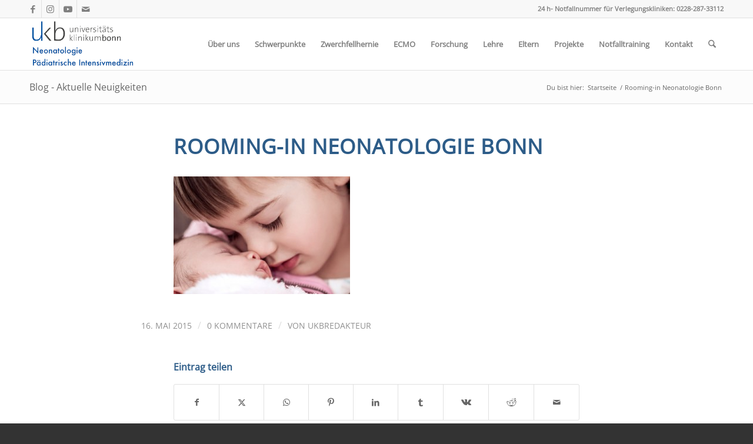

--- FILE ---
content_type: text/html; charset=UTF-8
request_url: https://www.neonatologie-bonn.de/intensiv-oben/
body_size: 21758
content:
<!DOCTYPE html>
<html dir="ltr" lang="de" class="html_stretched responsive av-preloader-disabled  html_header_top html_logo_left html_main_nav_header html_menu_right html_slim html_header_sticky html_header_shrinking html_header_topbar_active html_mobile_menu_phone html_header_searchicon html_content_align_center html_header_unstick_top_disabled html_header_stretch_disabled html_elegant-blog html_modern-blog html_av-submenu-hidden html_av-submenu-display-click html_av-overlay-side html_av-overlay-side-classic html_av-submenu-noclone html_entry_id_692 av-cookies-no-cookie-consent av-no-preview av-default-lightbox html_text_menu_active av-mobile-menu-switch-default">
<head>
<meta charset="UTF-8" />
<meta name="robots" content="index, follow" />


<!-- mobile setting -->
<meta name="viewport" content="width=device-width, initial-scale=1">

<!-- Scripts/CSS and wp_head hook -->
<title>Rooming-in Neonatologie Bonn | Neonatologie | Pädiatrische Intensivmedizin</title>

		<!-- All in One SEO 4.8.2 - aioseo.com -->
	<meta name="robots" content="max-image-preview:large" />
	<meta name="author" content="UKbRedakteur"/>
	<link rel="canonical" href="https://www.neonatologie-bonn.de/intensiv-oben/" />
	<meta name="generator" content="All in One SEO (AIOSEO) 4.8.2" />
		<script type="application/ld+json" class="aioseo-schema">
			{"@context":"https:\/\/schema.org","@graph":[{"@type":"BreadcrumbList","@id":"https:\/\/www.neonatologie-bonn.de\/intensiv-oben\/#breadcrumblist","itemListElement":[{"@type":"ListItem","@id":"https:\/\/www.neonatologie-bonn.de\/#listItem","position":1,"name":"Zu Hause","item":"https:\/\/www.neonatologie-bonn.de\/","nextItem":{"@type":"ListItem","@id":"https:\/\/www.neonatologie-bonn.de\/intensiv-oben\/#listItem","name":"Rooming-in Neonatologie Bonn"}},{"@type":"ListItem","@id":"https:\/\/www.neonatologie-bonn.de\/intensiv-oben\/#listItem","position":2,"name":"Rooming-in Neonatologie Bonn","previousItem":{"@type":"ListItem","@id":"https:\/\/www.neonatologie-bonn.de\/#listItem","name":"Zu Hause"}}]},{"@type":"ItemPage","@id":"https:\/\/www.neonatologie-bonn.de\/intensiv-oben\/#itempage","url":"https:\/\/www.neonatologie-bonn.de\/intensiv-oben\/","name":"Rooming-in Neonatologie Bonn | Neonatologie | P\u00e4diatrische Intensivmedizin","inLanguage":"de-DE","isPartOf":{"@id":"https:\/\/www.neonatologie-bonn.de\/#website"},"breadcrumb":{"@id":"https:\/\/www.neonatologie-bonn.de\/intensiv-oben\/#breadcrumblist"},"author":{"@id":"https:\/\/www.neonatologie-bonn.de\/author\/ukbredakteur\/#author"},"creator":{"@id":"https:\/\/www.neonatologie-bonn.de\/author\/ukbredakteur\/#author"},"datePublished":"2015-05-16T16:57:29+01:00","dateModified":"2015-06-26T16:44:39+01:00"},{"@type":"Organization","@id":"https:\/\/www.neonatologie-bonn.de\/#organization","name":"Neonatologie und P\u00e4diatrische Intensivmedizin, Universit\u00e4tsklinikum Bonn","description":"Universit\u00e4tsklinikum Bonn","url":"https:\/\/www.neonatologie-bonn.de\/","logo":{"@type":"ImageObject","url":"https:\/\/www.neonatologie-bonn.de\/wp-content\/uploads\/2015\/05\/favicon.ico","@id":"https:\/\/www.neonatologie-bonn.de\/intensiv-oben\/#organizationLogo"},"image":{"@id":"https:\/\/www.neonatologie-bonn.de\/intensiv-oben\/#organizationLogo"}},{"@type":"Person","@id":"https:\/\/www.neonatologie-bonn.de\/author\/ukbredakteur\/#author","url":"https:\/\/www.neonatologie-bonn.de\/author\/ukbredakteur\/","name":"UKbRedakteur","image":{"@type":"ImageObject","@id":"https:\/\/www.neonatologie-bonn.de\/intensiv-oben\/#authorImage","url":"https:\/\/secure.gravatar.com\/avatar\/fe75087dd99e8bf5922530ece9c19a065088437b85a7cbb0fbd9032832005850?s=96&d=mm&r=g","width":96,"height":96,"caption":"UKbRedakteur"}},{"@type":"WebSite","@id":"https:\/\/www.neonatologie-bonn.de\/#website","url":"https:\/\/www.neonatologie-bonn.de\/","name":"Neonatologie | P\u00e4diatrische Intensivmedizin","description":"Universit\u00e4tsklinikum Bonn","inLanguage":"de-DE","publisher":{"@id":"https:\/\/www.neonatologie-bonn.de\/#organization"}}]}
		</script>
		<!-- All in One SEO -->

<link rel="alternate" type="application/rss+xml" title="Neonatologie | Pädiatrische Intensivmedizin &raquo; Feed" href="https://www.neonatologie-bonn.de/feed/" />
<link rel="alternate" type="application/rss+xml" title="Neonatologie | Pädiatrische Intensivmedizin &raquo; Kommentar-Feed" href="https://www.neonatologie-bonn.de/comments/feed/" />
<link rel="alternate" type="application/rss+xml" title="Neonatologie | Pädiatrische Intensivmedizin &raquo; Rooming-in Neonatologie Bonn-Kommentar-Feed" href="https://www.neonatologie-bonn.de/feed/?attachment_id=692" />
<link rel="alternate" title="oEmbed (JSON)" type="application/json+oembed" href="https://www.neonatologie-bonn.de/wp-json/oembed/1.0/embed?url=https%3A%2F%2Fwww.neonatologie-bonn.de%2Fintensiv-oben%2F" />
<link rel="alternate" title="oEmbed (XML)" type="text/xml+oembed" href="https://www.neonatologie-bonn.de/wp-json/oembed/1.0/embed?url=https%3A%2F%2Fwww.neonatologie-bonn.de%2Fintensiv-oben%2F&#038;format=xml" />
<style id='wp-img-auto-sizes-contain-inline-css' type='text/css'>
img:is([sizes=auto i],[sizes^="auto," i]){contain-intrinsic-size:3000px 1500px}
/*# sourceURL=wp-img-auto-sizes-contain-inline-css */
</style>
<link rel='stylesheet' id='avia-grid-css' href='https://www.neonatologie-bonn.de/wp-content/themes/enfold/css/grid.css?ver=7.1' type='text/css' media='all' />
<link rel='stylesheet' id='avia-base-css' href='https://www.neonatologie-bonn.de/wp-content/themes/enfold/css/base.css?ver=7.1' type='text/css' media='all' />
<link rel='stylesheet' id='avia-layout-css' href='https://www.neonatologie-bonn.de/wp-content/themes/enfold/css/layout.css?ver=7.1' type='text/css' media='all' />
<link rel='stylesheet' id='avia-module-audioplayer-css' href='https://www.neonatologie-bonn.de/wp-content/themes/enfold/config-templatebuilder/avia-shortcodes/audio-player/audio-player.css?ver=7.1' type='text/css' media='all' />
<link rel='stylesheet' id='avia-module-blog-css' href='https://www.neonatologie-bonn.de/wp-content/themes/enfold/config-templatebuilder/avia-shortcodes/blog/blog.css?ver=7.1' type='text/css' media='all' />
<link rel='stylesheet' id='avia-module-postslider-css' href='https://www.neonatologie-bonn.de/wp-content/themes/enfold/config-templatebuilder/avia-shortcodes/postslider/postslider.css?ver=7.1' type='text/css' media='all' />
<link rel='stylesheet' id='avia-module-button-css' href='https://www.neonatologie-bonn.de/wp-content/themes/enfold/config-templatebuilder/avia-shortcodes/buttons/buttons.css?ver=7.1' type='text/css' media='all' />
<link rel='stylesheet' id='avia-module-buttonrow-css' href='https://www.neonatologie-bonn.de/wp-content/themes/enfold/config-templatebuilder/avia-shortcodes/buttonrow/buttonrow.css?ver=7.1' type='text/css' media='all' />
<link rel='stylesheet' id='avia-module-button-fullwidth-css' href='https://www.neonatologie-bonn.de/wp-content/themes/enfold/config-templatebuilder/avia-shortcodes/buttons_fullwidth/buttons_fullwidth.css?ver=7.1' type='text/css' media='all' />
<link rel='stylesheet' id='avia-module-catalogue-css' href='https://www.neonatologie-bonn.de/wp-content/themes/enfold/config-templatebuilder/avia-shortcodes/catalogue/catalogue.css?ver=7.1' type='text/css' media='all' />
<link rel='stylesheet' id='avia-module-comments-css' href='https://www.neonatologie-bonn.de/wp-content/themes/enfold/config-templatebuilder/avia-shortcodes/comments/comments.css?ver=7.1' type='text/css' media='all' />
<link rel='stylesheet' id='avia-module-contact-css' href='https://www.neonatologie-bonn.de/wp-content/themes/enfold/config-templatebuilder/avia-shortcodes/contact/contact.css?ver=7.1' type='text/css' media='all' />
<link rel='stylesheet' id='avia-module-slideshow-css' href='https://www.neonatologie-bonn.de/wp-content/themes/enfold/config-templatebuilder/avia-shortcodes/slideshow/slideshow.css?ver=7.1' type='text/css' media='all' />
<link rel='stylesheet' id='avia-module-slideshow-contentpartner-css' href='https://www.neonatologie-bonn.de/wp-content/themes/enfold/config-templatebuilder/avia-shortcodes/contentslider/contentslider.css?ver=7.1' type='text/css' media='all' />
<link rel='stylesheet' id='avia-module-countdown-css' href='https://www.neonatologie-bonn.de/wp-content/themes/enfold/config-templatebuilder/avia-shortcodes/countdown/countdown.css?ver=7.1' type='text/css' media='all' />
<link rel='stylesheet' id='avia-module-dynamic-field-css' href='https://www.neonatologie-bonn.de/wp-content/themes/enfold/config-templatebuilder/avia-shortcodes/dynamic_field/dynamic_field.css?ver=7.1' type='text/css' media='all' />
<link rel='stylesheet' id='avia-module-gallery-css' href='https://www.neonatologie-bonn.de/wp-content/themes/enfold/config-templatebuilder/avia-shortcodes/gallery/gallery.css?ver=7.1' type='text/css' media='all' />
<link rel='stylesheet' id='avia-module-gallery-hor-css' href='https://www.neonatologie-bonn.de/wp-content/themes/enfold/config-templatebuilder/avia-shortcodes/gallery_horizontal/gallery_horizontal.css?ver=7.1' type='text/css' media='all' />
<link rel='stylesheet' id='avia-module-maps-css' href='https://www.neonatologie-bonn.de/wp-content/themes/enfold/config-templatebuilder/avia-shortcodes/google_maps/google_maps.css?ver=7.1' type='text/css' media='all' />
<link rel='stylesheet' id='avia-module-gridrow-css' href='https://www.neonatologie-bonn.de/wp-content/themes/enfold/config-templatebuilder/avia-shortcodes/grid_row/grid_row.css?ver=7.1' type='text/css' media='all' />
<link rel='stylesheet' id='avia-module-heading-css' href='https://www.neonatologie-bonn.de/wp-content/themes/enfold/config-templatebuilder/avia-shortcodes/heading/heading.css?ver=7.1' type='text/css' media='all' />
<link rel='stylesheet' id='avia-module-rotator-css' href='https://www.neonatologie-bonn.de/wp-content/themes/enfold/config-templatebuilder/avia-shortcodes/headline_rotator/headline_rotator.css?ver=7.1' type='text/css' media='all' />
<link rel='stylesheet' id='avia-module-hr-css' href='https://www.neonatologie-bonn.de/wp-content/themes/enfold/config-templatebuilder/avia-shortcodes/hr/hr.css?ver=7.1' type='text/css' media='all' />
<link rel='stylesheet' id='avia-module-icon-css' href='https://www.neonatologie-bonn.de/wp-content/themes/enfold/config-templatebuilder/avia-shortcodes/icon/icon.css?ver=7.1' type='text/css' media='all' />
<link rel='stylesheet' id='avia-module-icon-circles-css' href='https://www.neonatologie-bonn.de/wp-content/themes/enfold/config-templatebuilder/avia-shortcodes/icon_circles/icon_circles.css?ver=7.1' type='text/css' media='all' />
<link rel='stylesheet' id='avia-module-iconbox-css' href='https://www.neonatologie-bonn.de/wp-content/themes/enfold/config-templatebuilder/avia-shortcodes/iconbox/iconbox.css?ver=7.1' type='text/css' media='all' />
<link rel='stylesheet' id='avia-module-icongrid-css' href='https://www.neonatologie-bonn.de/wp-content/themes/enfold/config-templatebuilder/avia-shortcodes/icongrid/icongrid.css?ver=7.1' type='text/css' media='all' />
<link rel='stylesheet' id='avia-module-iconlist-css' href='https://www.neonatologie-bonn.de/wp-content/themes/enfold/config-templatebuilder/avia-shortcodes/iconlist/iconlist.css?ver=7.1' type='text/css' media='all' />
<link rel='stylesheet' id='avia-module-image-css' href='https://www.neonatologie-bonn.de/wp-content/themes/enfold/config-templatebuilder/avia-shortcodes/image/image.css?ver=7.1' type='text/css' media='all' />
<link rel='stylesheet' id='avia-module-image-diff-css' href='https://www.neonatologie-bonn.de/wp-content/themes/enfold/config-templatebuilder/avia-shortcodes/image_diff/image_diff.css?ver=7.1' type='text/css' media='all' />
<link rel='stylesheet' id='avia-module-hotspot-css' href='https://www.neonatologie-bonn.de/wp-content/themes/enfold/config-templatebuilder/avia-shortcodes/image_hotspots/image_hotspots.css?ver=7.1' type='text/css' media='all' />
<link rel='stylesheet' id='avia-module-sc-lottie-animation-css' href='https://www.neonatologie-bonn.de/wp-content/themes/enfold/config-templatebuilder/avia-shortcodes/lottie_animation/lottie_animation.css?ver=7.1' type='text/css' media='all' />
<link rel='stylesheet' id='avia-module-magazine-css' href='https://www.neonatologie-bonn.de/wp-content/themes/enfold/config-templatebuilder/avia-shortcodes/magazine/magazine.css?ver=7.1' type='text/css' media='all' />
<link rel='stylesheet' id='avia-module-masonry-css' href='https://www.neonatologie-bonn.de/wp-content/themes/enfold/config-templatebuilder/avia-shortcodes/masonry_entries/masonry_entries.css?ver=7.1' type='text/css' media='all' />
<link rel='stylesheet' id='avia-siteloader-css' href='https://www.neonatologie-bonn.de/wp-content/themes/enfold/css/avia-snippet-site-preloader.css?ver=7.1' type='text/css' media='all' />
<link rel='stylesheet' id='avia-module-menu-css' href='https://www.neonatologie-bonn.de/wp-content/themes/enfold/config-templatebuilder/avia-shortcodes/menu/menu.css?ver=7.1' type='text/css' media='all' />
<link rel='stylesheet' id='avia-module-notification-css' href='https://www.neonatologie-bonn.de/wp-content/themes/enfold/config-templatebuilder/avia-shortcodes/notification/notification.css?ver=7.1' type='text/css' media='all' />
<link rel='stylesheet' id='avia-module-numbers-css' href='https://www.neonatologie-bonn.de/wp-content/themes/enfold/config-templatebuilder/avia-shortcodes/numbers/numbers.css?ver=7.1' type='text/css' media='all' />
<link rel='stylesheet' id='avia-module-portfolio-css' href='https://www.neonatologie-bonn.de/wp-content/themes/enfold/config-templatebuilder/avia-shortcodes/portfolio/portfolio.css?ver=7.1' type='text/css' media='all' />
<link rel='stylesheet' id='avia-module-post-metadata-css' href='https://www.neonatologie-bonn.de/wp-content/themes/enfold/config-templatebuilder/avia-shortcodes/post_metadata/post_metadata.css?ver=7.1' type='text/css' media='all' />
<link rel='stylesheet' id='avia-module-progress-bar-css' href='https://www.neonatologie-bonn.de/wp-content/themes/enfold/config-templatebuilder/avia-shortcodes/progressbar/progressbar.css?ver=7.1' type='text/css' media='all' />
<link rel='stylesheet' id='avia-module-promobox-css' href='https://www.neonatologie-bonn.de/wp-content/themes/enfold/config-templatebuilder/avia-shortcodes/promobox/promobox.css?ver=7.1' type='text/css' media='all' />
<link rel='stylesheet' id='avia-sc-search-css' href='https://www.neonatologie-bonn.de/wp-content/themes/enfold/config-templatebuilder/avia-shortcodes/search/search.css?ver=7.1' type='text/css' media='all' />
<link rel='stylesheet' id='avia-module-slideshow-accordion-css' href='https://www.neonatologie-bonn.de/wp-content/themes/enfold/config-templatebuilder/avia-shortcodes/slideshow_accordion/slideshow_accordion.css?ver=7.1' type='text/css' media='all' />
<link rel='stylesheet' id='avia-module-slideshow-feature-image-css' href='https://www.neonatologie-bonn.de/wp-content/themes/enfold/config-templatebuilder/avia-shortcodes/slideshow_feature_image/slideshow_feature_image.css?ver=7.1' type='text/css' media='all' />
<link rel='stylesheet' id='avia-module-slideshow-fullsize-css' href='https://www.neonatologie-bonn.de/wp-content/themes/enfold/config-templatebuilder/avia-shortcodes/slideshow_fullsize/slideshow_fullsize.css?ver=7.1' type='text/css' media='all' />
<link rel='stylesheet' id='avia-module-slideshow-fullscreen-css' href='https://www.neonatologie-bonn.de/wp-content/themes/enfold/config-templatebuilder/avia-shortcodes/slideshow_fullscreen/slideshow_fullscreen.css?ver=7.1' type='text/css' media='all' />
<link rel='stylesheet' id='avia-module-slideshow-ls-css' href='https://www.neonatologie-bonn.de/wp-content/themes/enfold/config-templatebuilder/avia-shortcodes/slideshow_layerslider/slideshow_layerslider.css?ver=7.1' type='text/css' media='all' />
<link rel='stylesheet' id='avia-module-social-css' href='https://www.neonatologie-bonn.de/wp-content/themes/enfold/config-templatebuilder/avia-shortcodes/social_share/social_share.css?ver=7.1' type='text/css' media='all' />
<link rel='stylesheet' id='avia-module-tabsection-css' href='https://www.neonatologie-bonn.de/wp-content/themes/enfold/config-templatebuilder/avia-shortcodes/tab_section/tab_section.css?ver=7.1' type='text/css' media='all' />
<link rel='stylesheet' id='avia-module-table-css' href='https://www.neonatologie-bonn.de/wp-content/themes/enfold/config-templatebuilder/avia-shortcodes/table/table.css?ver=7.1' type='text/css' media='all' />
<link rel='stylesheet' id='avia-module-tabs-css' href='https://www.neonatologie-bonn.de/wp-content/themes/enfold/config-templatebuilder/avia-shortcodes/tabs/tabs.css?ver=7.1' type='text/css' media='all' />
<link rel='stylesheet' id='avia-module-team-css' href='https://www.neonatologie-bonn.de/wp-content/themes/enfold/config-templatebuilder/avia-shortcodes/team/team.css?ver=7.1' type='text/css' media='all' />
<link rel='stylesheet' id='avia-module-testimonials-css' href='https://www.neonatologie-bonn.de/wp-content/themes/enfold/config-templatebuilder/avia-shortcodes/testimonials/testimonials.css?ver=7.1' type='text/css' media='all' />
<link rel='stylesheet' id='avia-module-timeline-css' href='https://www.neonatologie-bonn.de/wp-content/themes/enfold/config-templatebuilder/avia-shortcodes/timeline/timeline.css?ver=7.1' type='text/css' media='all' />
<link rel='stylesheet' id='avia-module-toggles-css' href='https://www.neonatologie-bonn.de/wp-content/themes/enfold/config-templatebuilder/avia-shortcodes/toggles/toggles.css?ver=7.1' type='text/css' media='all' />
<link rel='stylesheet' id='avia-module-video-css' href='https://www.neonatologie-bonn.de/wp-content/themes/enfold/config-templatebuilder/avia-shortcodes/video/video.css?ver=7.1' type='text/css' media='all' />
<style id='wp-emoji-styles-inline-css' type='text/css'>

	img.wp-smiley, img.emoji {
		display: inline !important;
		border: none !important;
		box-shadow: none !important;
		height: 1em !important;
		width: 1em !important;
		margin: 0 0.07em !important;
		vertical-align: -0.1em !important;
		background: none !important;
		padding: 0 !important;
	}
/*# sourceURL=wp-emoji-styles-inline-css */
</style>
<style id='wp-block-library-inline-css' type='text/css'>
:root{--wp-block-synced-color:#7a00df;--wp-block-synced-color--rgb:122,0,223;--wp-bound-block-color:var(--wp-block-synced-color);--wp-editor-canvas-background:#ddd;--wp-admin-theme-color:#007cba;--wp-admin-theme-color--rgb:0,124,186;--wp-admin-theme-color-darker-10:#006ba1;--wp-admin-theme-color-darker-10--rgb:0,107,160.5;--wp-admin-theme-color-darker-20:#005a87;--wp-admin-theme-color-darker-20--rgb:0,90,135;--wp-admin-border-width-focus:2px}@media (min-resolution:192dpi){:root{--wp-admin-border-width-focus:1.5px}}.wp-element-button{cursor:pointer}:root .has-very-light-gray-background-color{background-color:#eee}:root .has-very-dark-gray-background-color{background-color:#313131}:root .has-very-light-gray-color{color:#eee}:root .has-very-dark-gray-color{color:#313131}:root .has-vivid-green-cyan-to-vivid-cyan-blue-gradient-background{background:linear-gradient(135deg,#00d084,#0693e3)}:root .has-purple-crush-gradient-background{background:linear-gradient(135deg,#34e2e4,#4721fb 50%,#ab1dfe)}:root .has-hazy-dawn-gradient-background{background:linear-gradient(135deg,#faaca8,#dad0ec)}:root .has-subdued-olive-gradient-background{background:linear-gradient(135deg,#fafae1,#67a671)}:root .has-atomic-cream-gradient-background{background:linear-gradient(135deg,#fdd79a,#004a59)}:root .has-nightshade-gradient-background{background:linear-gradient(135deg,#330968,#31cdcf)}:root .has-midnight-gradient-background{background:linear-gradient(135deg,#020381,#2874fc)}:root{--wp--preset--font-size--normal:16px;--wp--preset--font-size--huge:42px}.has-regular-font-size{font-size:1em}.has-larger-font-size{font-size:2.625em}.has-normal-font-size{font-size:var(--wp--preset--font-size--normal)}.has-huge-font-size{font-size:var(--wp--preset--font-size--huge)}.has-text-align-center{text-align:center}.has-text-align-left{text-align:left}.has-text-align-right{text-align:right}.has-fit-text{white-space:nowrap!important}#end-resizable-editor-section{display:none}.aligncenter{clear:both}.items-justified-left{justify-content:flex-start}.items-justified-center{justify-content:center}.items-justified-right{justify-content:flex-end}.items-justified-space-between{justify-content:space-between}.screen-reader-text{border:0;clip-path:inset(50%);height:1px;margin:-1px;overflow:hidden;padding:0;position:absolute;width:1px;word-wrap:normal!important}.screen-reader-text:focus{background-color:#ddd;clip-path:none;color:#444;display:block;font-size:1em;height:auto;left:5px;line-height:normal;padding:15px 23px 14px;text-decoration:none;top:5px;width:auto;z-index:100000}html :where(.has-border-color){border-style:solid}html :where([style*=border-top-color]){border-top-style:solid}html :where([style*=border-right-color]){border-right-style:solid}html :where([style*=border-bottom-color]){border-bottom-style:solid}html :where([style*=border-left-color]){border-left-style:solid}html :where([style*=border-width]){border-style:solid}html :where([style*=border-top-width]){border-top-style:solid}html :where([style*=border-right-width]){border-right-style:solid}html :where([style*=border-bottom-width]){border-bottom-style:solid}html :where([style*=border-left-width]){border-left-style:solid}html :where(img[class*=wp-image-]){height:auto;max-width:100%}:where(figure){margin:0 0 1em}html :where(.is-position-sticky){--wp-admin--admin-bar--position-offset:var(--wp-admin--admin-bar--height,0px)}@media screen and (max-width:600px){html :where(.is-position-sticky){--wp-admin--admin-bar--position-offset:0px}}

/*# sourceURL=wp-block-library-inline-css */
</style><style id='global-styles-inline-css' type='text/css'>
:root{--wp--preset--aspect-ratio--square: 1;--wp--preset--aspect-ratio--4-3: 4/3;--wp--preset--aspect-ratio--3-4: 3/4;--wp--preset--aspect-ratio--3-2: 3/2;--wp--preset--aspect-ratio--2-3: 2/3;--wp--preset--aspect-ratio--16-9: 16/9;--wp--preset--aspect-ratio--9-16: 9/16;--wp--preset--color--black: #000000;--wp--preset--color--cyan-bluish-gray: #abb8c3;--wp--preset--color--white: #ffffff;--wp--preset--color--pale-pink: #f78da7;--wp--preset--color--vivid-red: #cf2e2e;--wp--preset--color--luminous-vivid-orange: #ff6900;--wp--preset--color--luminous-vivid-amber: #fcb900;--wp--preset--color--light-green-cyan: #7bdcb5;--wp--preset--color--vivid-green-cyan: #00d084;--wp--preset--color--pale-cyan-blue: #8ed1fc;--wp--preset--color--vivid-cyan-blue: #0693e3;--wp--preset--color--vivid-purple: #9b51e0;--wp--preset--color--metallic-red: #b02b2c;--wp--preset--color--maximum-yellow-red: #edae44;--wp--preset--color--yellow-sun: #eeee22;--wp--preset--color--palm-leaf: #83a846;--wp--preset--color--aero: #7bb0e7;--wp--preset--color--old-lavender: #745f7e;--wp--preset--color--steel-teal: #5f8789;--wp--preset--color--raspberry-pink: #d65799;--wp--preset--color--medium-turquoise: #4ecac2;--wp--preset--gradient--vivid-cyan-blue-to-vivid-purple: linear-gradient(135deg,rgb(6,147,227) 0%,rgb(155,81,224) 100%);--wp--preset--gradient--light-green-cyan-to-vivid-green-cyan: linear-gradient(135deg,rgb(122,220,180) 0%,rgb(0,208,130) 100%);--wp--preset--gradient--luminous-vivid-amber-to-luminous-vivid-orange: linear-gradient(135deg,rgb(252,185,0) 0%,rgb(255,105,0) 100%);--wp--preset--gradient--luminous-vivid-orange-to-vivid-red: linear-gradient(135deg,rgb(255,105,0) 0%,rgb(207,46,46) 100%);--wp--preset--gradient--very-light-gray-to-cyan-bluish-gray: linear-gradient(135deg,rgb(238,238,238) 0%,rgb(169,184,195) 100%);--wp--preset--gradient--cool-to-warm-spectrum: linear-gradient(135deg,rgb(74,234,220) 0%,rgb(151,120,209) 20%,rgb(207,42,186) 40%,rgb(238,44,130) 60%,rgb(251,105,98) 80%,rgb(254,248,76) 100%);--wp--preset--gradient--blush-light-purple: linear-gradient(135deg,rgb(255,206,236) 0%,rgb(152,150,240) 100%);--wp--preset--gradient--blush-bordeaux: linear-gradient(135deg,rgb(254,205,165) 0%,rgb(254,45,45) 50%,rgb(107,0,62) 100%);--wp--preset--gradient--luminous-dusk: linear-gradient(135deg,rgb(255,203,112) 0%,rgb(199,81,192) 50%,rgb(65,88,208) 100%);--wp--preset--gradient--pale-ocean: linear-gradient(135deg,rgb(255,245,203) 0%,rgb(182,227,212) 50%,rgb(51,167,181) 100%);--wp--preset--gradient--electric-grass: linear-gradient(135deg,rgb(202,248,128) 0%,rgb(113,206,126) 100%);--wp--preset--gradient--midnight: linear-gradient(135deg,rgb(2,3,129) 0%,rgb(40,116,252) 100%);--wp--preset--font-size--small: 1rem;--wp--preset--font-size--medium: 1.125rem;--wp--preset--font-size--large: 1.75rem;--wp--preset--font-size--x-large: clamp(1.75rem, 3vw, 2.25rem);--wp--preset--spacing--20: 0.44rem;--wp--preset--spacing--30: 0.67rem;--wp--preset--spacing--40: 1rem;--wp--preset--spacing--50: 1.5rem;--wp--preset--spacing--60: 2.25rem;--wp--preset--spacing--70: 3.38rem;--wp--preset--spacing--80: 5.06rem;--wp--preset--shadow--natural: 6px 6px 9px rgba(0, 0, 0, 0.2);--wp--preset--shadow--deep: 12px 12px 50px rgba(0, 0, 0, 0.4);--wp--preset--shadow--sharp: 6px 6px 0px rgba(0, 0, 0, 0.2);--wp--preset--shadow--outlined: 6px 6px 0px -3px rgb(255, 255, 255), 6px 6px rgb(0, 0, 0);--wp--preset--shadow--crisp: 6px 6px 0px rgb(0, 0, 0);}:root { --wp--style--global--content-size: 800px;--wp--style--global--wide-size: 1130px; }:where(body) { margin: 0; }.wp-site-blocks > .alignleft { float: left; margin-right: 2em; }.wp-site-blocks > .alignright { float: right; margin-left: 2em; }.wp-site-blocks > .aligncenter { justify-content: center; margin-left: auto; margin-right: auto; }:where(.is-layout-flex){gap: 0.5em;}:where(.is-layout-grid){gap: 0.5em;}.is-layout-flow > .alignleft{float: left;margin-inline-start: 0;margin-inline-end: 2em;}.is-layout-flow > .alignright{float: right;margin-inline-start: 2em;margin-inline-end: 0;}.is-layout-flow > .aligncenter{margin-left: auto !important;margin-right: auto !important;}.is-layout-constrained > .alignleft{float: left;margin-inline-start: 0;margin-inline-end: 2em;}.is-layout-constrained > .alignright{float: right;margin-inline-start: 2em;margin-inline-end: 0;}.is-layout-constrained > .aligncenter{margin-left: auto !important;margin-right: auto !important;}.is-layout-constrained > :where(:not(.alignleft):not(.alignright):not(.alignfull)){max-width: var(--wp--style--global--content-size);margin-left: auto !important;margin-right: auto !important;}.is-layout-constrained > .alignwide{max-width: var(--wp--style--global--wide-size);}body .is-layout-flex{display: flex;}.is-layout-flex{flex-wrap: wrap;align-items: center;}.is-layout-flex > :is(*, div){margin: 0;}body .is-layout-grid{display: grid;}.is-layout-grid > :is(*, div){margin: 0;}body{padding-top: 0px;padding-right: 0px;padding-bottom: 0px;padding-left: 0px;}a:where(:not(.wp-element-button)){text-decoration: underline;}:root :where(.wp-element-button, .wp-block-button__link){background-color: #32373c;border-width: 0;color: #fff;font-family: inherit;font-size: inherit;font-style: inherit;font-weight: inherit;letter-spacing: inherit;line-height: inherit;padding-top: calc(0.667em + 2px);padding-right: calc(1.333em + 2px);padding-bottom: calc(0.667em + 2px);padding-left: calc(1.333em + 2px);text-decoration: none;text-transform: inherit;}.has-black-color{color: var(--wp--preset--color--black) !important;}.has-cyan-bluish-gray-color{color: var(--wp--preset--color--cyan-bluish-gray) !important;}.has-white-color{color: var(--wp--preset--color--white) !important;}.has-pale-pink-color{color: var(--wp--preset--color--pale-pink) !important;}.has-vivid-red-color{color: var(--wp--preset--color--vivid-red) !important;}.has-luminous-vivid-orange-color{color: var(--wp--preset--color--luminous-vivid-orange) !important;}.has-luminous-vivid-amber-color{color: var(--wp--preset--color--luminous-vivid-amber) !important;}.has-light-green-cyan-color{color: var(--wp--preset--color--light-green-cyan) !important;}.has-vivid-green-cyan-color{color: var(--wp--preset--color--vivid-green-cyan) !important;}.has-pale-cyan-blue-color{color: var(--wp--preset--color--pale-cyan-blue) !important;}.has-vivid-cyan-blue-color{color: var(--wp--preset--color--vivid-cyan-blue) !important;}.has-vivid-purple-color{color: var(--wp--preset--color--vivid-purple) !important;}.has-metallic-red-color{color: var(--wp--preset--color--metallic-red) !important;}.has-maximum-yellow-red-color{color: var(--wp--preset--color--maximum-yellow-red) !important;}.has-yellow-sun-color{color: var(--wp--preset--color--yellow-sun) !important;}.has-palm-leaf-color{color: var(--wp--preset--color--palm-leaf) !important;}.has-aero-color{color: var(--wp--preset--color--aero) !important;}.has-old-lavender-color{color: var(--wp--preset--color--old-lavender) !important;}.has-steel-teal-color{color: var(--wp--preset--color--steel-teal) !important;}.has-raspberry-pink-color{color: var(--wp--preset--color--raspberry-pink) !important;}.has-medium-turquoise-color{color: var(--wp--preset--color--medium-turquoise) !important;}.has-black-background-color{background-color: var(--wp--preset--color--black) !important;}.has-cyan-bluish-gray-background-color{background-color: var(--wp--preset--color--cyan-bluish-gray) !important;}.has-white-background-color{background-color: var(--wp--preset--color--white) !important;}.has-pale-pink-background-color{background-color: var(--wp--preset--color--pale-pink) !important;}.has-vivid-red-background-color{background-color: var(--wp--preset--color--vivid-red) !important;}.has-luminous-vivid-orange-background-color{background-color: var(--wp--preset--color--luminous-vivid-orange) !important;}.has-luminous-vivid-amber-background-color{background-color: var(--wp--preset--color--luminous-vivid-amber) !important;}.has-light-green-cyan-background-color{background-color: var(--wp--preset--color--light-green-cyan) !important;}.has-vivid-green-cyan-background-color{background-color: var(--wp--preset--color--vivid-green-cyan) !important;}.has-pale-cyan-blue-background-color{background-color: var(--wp--preset--color--pale-cyan-blue) !important;}.has-vivid-cyan-blue-background-color{background-color: var(--wp--preset--color--vivid-cyan-blue) !important;}.has-vivid-purple-background-color{background-color: var(--wp--preset--color--vivid-purple) !important;}.has-metallic-red-background-color{background-color: var(--wp--preset--color--metallic-red) !important;}.has-maximum-yellow-red-background-color{background-color: var(--wp--preset--color--maximum-yellow-red) !important;}.has-yellow-sun-background-color{background-color: var(--wp--preset--color--yellow-sun) !important;}.has-palm-leaf-background-color{background-color: var(--wp--preset--color--palm-leaf) !important;}.has-aero-background-color{background-color: var(--wp--preset--color--aero) !important;}.has-old-lavender-background-color{background-color: var(--wp--preset--color--old-lavender) !important;}.has-steel-teal-background-color{background-color: var(--wp--preset--color--steel-teal) !important;}.has-raspberry-pink-background-color{background-color: var(--wp--preset--color--raspberry-pink) !important;}.has-medium-turquoise-background-color{background-color: var(--wp--preset--color--medium-turquoise) !important;}.has-black-border-color{border-color: var(--wp--preset--color--black) !important;}.has-cyan-bluish-gray-border-color{border-color: var(--wp--preset--color--cyan-bluish-gray) !important;}.has-white-border-color{border-color: var(--wp--preset--color--white) !important;}.has-pale-pink-border-color{border-color: var(--wp--preset--color--pale-pink) !important;}.has-vivid-red-border-color{border-color: var(--wp--preset--color--vivid-red) !important;}.has-luminous-vivid-orange-border-color{border-color: var(--wp--preset--color--luminous-vivid-orange) !important;}.has-luminous-vivid-amber-border-color{border-color: var(--wp--preset--color--luminous-vivid-amber) !important;}.has-light-green-cyan-border-color{border-color: var(--wp--preset--color--light-green-cyan) !important;}.has-vivid-green-cyan-border-color{border-color: var(--wp--preset--color--vivid-green-cyan) !important;}.has-pale-cyan-blue-border-color{border-color: var(--wp--preset--color--pale-cyan-blue) !important;}.has-vivid-cyan-blue-border-color{border-color: var(--wp--preset--color--vivid-cyan-blue) !important;}.has-vivid-purple-border-color{border-color: var(--wp--preset--color--vivid-purple) !important;}.has-metallic-red-border-color{border-color: var(--wp--preset--color--metallic-red) !important;}.has-maximum-yellow-red-border-color{border-color: var(--wp--preset--color--maximum-yellow-red) !important;}.has-yellow-sun-border-color{border-color: var(--wp--preset--color--yellow-sun) !important;}.has-palm-leaf-border-color{border-color: var(--wp--preset--color--palm-leaf) !important;}.has-aero-border-color{border-color: var(--wp--preset--color--aero) !important;}.has-old-lavender-border-color{border-color: var(--wp--preset--color--old-lavender) !important;}.has-steel-teal-border-color{border-color: var(--wp--preset--color--steel-teal) !important;}.has-raspberry-pink-border-color{border-color: var(--wp--preset--color--raspberry-pink) !important;}.has-medium-turquoise-border-color{border-color: var(--wp--preset--color--medium-turquoise) !important;}.has-vivid-cyan-blue-to-vivid-purple-gradient-background{background: var(--wp--preset--gradient--vivid-cyan-blue-to-vivid-purple) !important;}.has-light-green-cyan-to-vivid-green-cyan-gradient-background{background: var(--wp--preset--gradient--light-green-cyan-to-vivid-green-cyan) !important;}.has-luminous-vivid-amber-to-luminous-vivid-orange-gradient-background{background: var(--wp--preset--gradient--luminous-vivid-amber-to-luminous-vivid-orange) !important;}.has-luminous-vivid-orange-to-vivid-red-gradient-background{background: var(--wp--preset--gradient--luminous-vivid-orange-to-vivid-red) !important;}.has-very-light-gray-to-cyan-bluish-gray-gradient-background{background: var(--wp--preset--gradient--very-light-gray-to-cyan-bluish-gray) !important;}.has-cool-to-warm-spectrum-gradient-background{background: var(--wp--preset--gradient--cool-to-warm-spectrum) !important;}.has-blush-light-purple-gradient-background{background: var(--wp--preset--gradient--blush-light-purple) !important;}.has-blush-bordeaux-gradient-background{background: var(--wp--preset--gradient--blush-bordeaux) !important;}.has-luminous-dusk-gradient-background{background: var(--wp--preset--gradient--luminous-dusk) !important;}.has-pale-ocean-gradient-background{background: var(--wp--preset--gradient--pale-ocean) !important;}.has-electric-grass-gradient-background{background: var(--wp--preset--gradient--electric-grass) !important;}.has-midnight-gradient-background{background: var(--wp--preset--gradient--midnight) !important;}.has-small-font-size{font-size: var(--wp--preset--font-size--small) !important;}.has-medium-font-size{font-size: var(--wp--preset--font-size--medium) !important;}.has-large-font-size{font-size: var(--wp--preset--font-size--large) !important;}.has-x-large-font-size{font-size: var(--wp--preset--font-size--x-large) !important;}
/*# sourceURL=global-styles-inline-css */
</style>

<link rel='stylesheet' id='avia-scs-css' href='https://www.neonatologie-bonn.de/wp-content/themes/enfold/css/shortcodes.css?ver=7.1' type='text/css' media='all' />
<link rel='stylesheet' id='avia-fold-unfold-css' href='https://www.neonatologie-bonn.de/wp-content/themes/enfold/css/avia-snippet-fold-unfold.css?ver=7.1' type='text/css' media='all' />
<link rel='stylesheet' id='avia-popup-css-css' href='https://www.neonatologie-bonn.de/wp-content/themes/enfold/js/aviapopup/magnific-popup.min.css?ver=7.1' type='text/css' media='screen' />
<link rel='stylesheet' id='avia-lightbox-css' href='https://www.neonatologie-bonn.de/wp-content/themes/enfold/css/avia-snippet-lightbox.css?ver=7.1' type='text/css' media='screen' />
<link rel='stylesheet' id='avia-widget-css-css' href='https://www.neonatologie-bonn.de/wp-content/themes/enfold/css/avia-snippet-widget.css?ver=7.1' type='text/css' media='screen' />
<link rel='stylesheet' id='avia-dynamic-css' href='https://www.neonatologie-bonn.de/wp-content/uploads/dynamic_avia/enfold.css?ver=6931500c62724' type='text/css' media='all' />
<link rel='stylesheet' id='avia-custom-css' href='https://www.neonatologie-bonn.de/wp-content/themes/enfold/css/custom.css?ver=7.1' type='text/css' media='all' />
<link rel='stylesheet' id='borlabs-cookie-css' href='https://www.neonatologie-bonn.de/wp-content/cache/borlabs-cookie/borlabs-cookie_1_de.css?ver=2.3.3-16' type='text/css' media='all' />
<script type="text/javascript" src="https://www.neonatologie-bonn.de/wp-includes/js/jquery/jquery.min.js?ver=3.7.1" id="jquery-core-js"></script>
<script type="text/javascript" src="https://www.neonatologie-bonn.de/wp-includes/js/jquery/jquery-migrate.min.js?ver=3.4.1" id="jquery-migrate-js"></script>
<script type="text/javascript" src="https://www.neonatologie-bonn.de/wp-content/themes/enfold/js/avia-js.js?ver=7.1" id="avia-js-js"></script>
<script type="text/javascript" src="https://www.neonatologie-bonn.de/wp-content/themes/enfold/js/avia-compat.js?ver=7.1" id="avia-compat-js"></script>
<script type="text/javascript" id="borlabs-cookie-prioritize-js-extra">
/* <![CDATA[ */
var borlabsCookiePrioritized = {"domain":"www.neonatologie-bonn.de","path":"/","version":"1","bots":"1","optInJS":{"statistics":{"google-analytics-ga":"[base64]/[base64]"}}};
//# sourceURL=borlabs-cookie-prioritize-js-extra
/* ]]> */
</script>
<script type="text/javascript" src="https://www.neonatologie-bonn.de/wp-content/plugins/borlabs-cookie/assets/javascript/borlabs-cookie-prioritize.min.js?ver=2.3.3" id="borlabs-cookie-prioritize-js"></script>
<link rel="https://api.w.org/" href="https://www.neonatologie-bonn.de/wp-json/" /><link rel="alternate" title="JSON" type="application/json" href="https://www.neonatologie-bonn.de/wp-json/wp/v2/media/692" /><link rel="EditURI" type="application/rsd+xml" title="RSD" href="https://www.neonatologie-bonn.de/xmlrpc.php?rsd" />
<meta name="generator" content="WordPress 6.9" />
<link rel='shortlink' href='https://www.neonatologie-bonn.de/?p=692' />

<link rel="icon" href="https://www.neonatologie-bonn.de/wp-content/uploads/2017/01/favicon.png" type="image/png">
<!--[if lt IE 9]><script src="https://www.neonatologie-bonn.de/wp-content/themes/enfold/js/html5shiv.js"></script><![endif]--><link rel="profile" href="https://gmpg.org/xfn/11" />
<link rel="alternate" type="application/rss+xml" title="Neonatologie | Pädiatrische Intensivmedizin RSS2 Feed" href="https://www.neonatologie-bonn.de/feed/" />
<link rel="pingback" href="https://www.neonatologie-bonn.de/xmlrpc.php" />
<style type="text/css">.recentcomments a{display:inline !important;padding:0 !important;margin:0 !important;}</style><script>
window.dataLayer = window.dataLayer || [];
if (typeof gtag !== 'function') { function gtag(){dataLayer.push(arguments);} }
if('0' === '1') {
    gtag('consent', 'default', {
       'ad_storage': 'denied',
       'analytics_storage': 'denied'
    });
    gtag("js", new Date());
    gtag("config", "G-4E8Z0GQQ10", { "anonymize_ip": true });

    (function (w, d, s, i) {
    var f = d.getElementsByTagName(s)[0],
        j = d.createElement(s);
    j.async = true;
    j.src =
        "https://www.googletagmanager.com/gtag/js?id=" + i;
    f.parentNode.insertBefore(j, f);
    })(window, document, "script", "G-4E8Z0GQQ10");
}
</script><style type="text/css">
		@font-face {font-family: 'entypo-fontello-enfold'; font-weight: normal; font-style: normal; font-display: auto;
		src: url('https://www.neonatologie-bonn.de/wp-content/themes/enfold/config-templatebuilder/avia-template-builder/assets/fonts/entypo-fontello-enfold/entypo-fontello-enfold.woff2') format('woff2'),
		url('https://www.neonatologie-bonn.de/wp-content/themes/enfold/config-templatebuilder/avia-template-builder/assets/fonts/entypo-fontello-enfold/entypo-fontello-enfold.woff') format('woff'),
		url('https://www.neonatologie-bonn.de/wp-content/themes/enfold/config-templatebuilder/avia-template-builder/assets/fonts/entypo-fontello-enfold/entypo-fontello-enfold.ttf') format('truetype'),
		url('https://www.neonatologie-bonn.de/wp-content/themes/enfold/config-templatebuilder/avia-template-builder/assets/fonts/entypo-fontello-enfold/entypo-fontello-enfold.svg#entypo-fontello-enfold') format('svg'),
		url('https://www.neonatologie-bonn.de/wp-content/themes/enfold/config-templatebuilder/avia-template-builder/assets/fonts/entypo-fontello-enfold/entypo-fontello-enfold.eot'),
		url('https://www.neonatologie-bonn.de/wp-content/themes/enfold/config-templatebuilder/avia-template-builder/assets/fonts/entypo-fontello-enfold/entypo-fontello-enfold.eot?#iefix') format('embedded-opentype');
		}

		#top .avia-font-entypo-fontello-enfold, body .avia-font-entypo-fontello-enfold, html body [data-av_iconfont='entypo-fontello-enfold']:before{ font-family: 'entypo-fontello-enfold'; }
		
		@font-face {font-family: 'entypo-fontello'; font-weight: normal; font-style: normal; font-display: auto;
		src: url('https://www.neonatologie-bonn.de/wp-content/themes/enfold/config-templatebuilder/avia-template-builder/assets/fonts/entypo-fontello/entypo-fontello.woff2') format('woff2'),
		url('https://www.neonatologie-bonn.de/wp-content/themes/enfold/config-templatebuilder/avia-template-builder/assets/fonts/entypo-fontello/entypo-fontello.woff') format('woff'),
		url('https://www.neonatologie-bonn.de/wp-content/themes/enfold/config-templatebuilder/avia-template-builder/assets/fonts/entypo-fontello/entypo-fontello.ttf') format('truetype'),
		url('https://www.neonatologie-bonn.de/wp-content/themes/enfold/config-templatebuilder/avia-template-builder/assets/fonts/entypo-fontello/entypo-fontello.svg#entypo-fontello') format('svg'),
		url('https://www.neonatologie-bonn.de/wp-content/themes/enfold/config-templatebuilder/avia-template-builder/assets/fonts/entypo-fontello/entypo-fontello.eot'),
		url('https://www.neonatologie-bonn.de/wp-content/themes/enfold/config-templatebuilder/avia-template-builder/assets/fonts/entypo-fontello/entypo-fontello.eot?#iefix') format('embedded-opentype');
		}

		#top .avia-font-entypo-fontello, body .avia-font-entypo-fontello, html body [data-av_iconfont='entypo-fontello']:before{ font-family: 'entypo-fontello'; }
		</style>

<!--
Debugging Info for Theme support: 

Theme: Enfold
Version: 7.1
Installed: enfold
AviaFramework Version: 5.6
AviaBuilder Version: 6.0
aviaElementManager Version: 1.0.1
ML:256-PU:35-PLA:11
WP:6.9
Compress: CSS:disabled - JS:disabled
Updates: enabled - token has changed and not verified
PLAu:10
-->
</head>

<body id="top" class="attachment wp-singular attachment-template-default single single-attachment postid-692 attachmentid-692 attachment-jpeg wp-theme-enfold stretched rtl_columns av-curtain-numeric open-sans-v34-latin-custom open-sans-v34-latin  post-type-attachment avia-responsive-images-support" itemscope="itemscope" itemtype="https://schema.org/WebPage" >

	
	<div id='wrap_all'>

	
<header id='header' class='all_colors header_color light_bg_color  av_header_top av_logo_left av_main_nav_header av_menu_right av_slim av_header_sticky av_header_shrinking av_header_stretch_disabled av_mobile_menu_phone av_header_searchicon av_header_unstick_top_disabled av_bottom_nav_disabled  av_header_border_disabled'  data-av_shrink_factor='50' role="banner" itemscope="itemscope" itemtype="https://schema.org/WPHeader" >

		<div id='header_meta' class='container_wrap container_wrap_meta  av_icon_active_left av_extra_header_active av_phone_active_right av_entry_id_692'>

			      <div class='container'>
			      <ul class='noLightbox social_bookmarks icon_count_4'><li class='social_bookmarks_facebook av-social-link-facebook social_icon_1 avia_social_iconfont'><a  target="_blank" aria-label="Link zu Facebook" href='https://www.facebook.com/neonatologie.bonn' data-av_icon='' data-av_iconfont='entypo-fontello' title="Link zu Facebook" desc="Link zu Facebook" title='Link zu Facebook'><span class='avia_hidden_link_text'>Link zu Facebook</span></a></li><li class='social_bookmarks_instagram av-social-link-instagram social_icon_2 avia_social_iconfont'><a  target="_blank" aria-label="Link zu Instagram" href='https://www.instagram.com/neonatologie_bonn/' data-av_icon='' data-av_iconfont='entypo-fontello' title="Link zu Instagram" desc="Link zu Instagram" title='Link zu Instagram'><span class='avia_hidden_link_text'>Link zu Instagram</span></a></li><li class='social_bookmarks_youtube av-social-link-youtube social_icon_3 avia_social_iconfont'><a  target="_blank" aria-label="Link zu Youtube" href='https://www.youtube.com/channel/UCXXRhkUEnKZ57Z7eHt77w6A/videos' data-av_icon='' data-av_iconfont='entypo-fontello' title="Link zu Youtube" desc="Link zu Youtube" title='Link zu Youtube'><span class='avia_hidden_link_text'>Link zu Youtube</span></a></li><li class='social_bookmarks_mail av-social-link-mail social_icon_4 avia_social_iconfont'><a  aria-label="Link zu Mail" href='https://www.neonatologie-bonn.de/kontakt/' data-av_icon='' data-av_iconfont='entypo-fontello' title="Link zu Mail" desc="Link zu Mail" title='Link zu Mail'><span class='avia_hidden_link_text'>Link zu Mail</span></a></li></ul><div class='phone-info '><div>24 h- Notfallnummer für Verlegungskliniken: 0228-287-33112</div></div>			      </div>
		</div>

		<div  id='header_main' class='container_wrap container_wrap_logo'>

        <div class='container av-logo-container'><div class='inner-container'><span class='logo avia-standard-logo'><a href='https://www.neonatologie-bonn.de/' class='' aria-label='LOGO-Homepage-Neo-2020' title='LOGO-Homepage-Neo-2020'><img src="https://www.neonatologie-bonn.de/wp-content/uploads/2020/09/LOGO-Homepage-Neo-2020.png" srcset="https://www.neonatologie-bonn.de/wp-content/uploads/2020/09/LOGO-Homepage-Neo-2020.png 340w, https://www.neonatologie-bonn.de/wp-content/uploads/2020/09/LOGO-Homepage-Neo-2020-300x138.png 300w" sizes="(max-width: 340px) 100vw, 340px" height="100" width="300" alt='Neonatologie | Pädiatrische Intensivmedizin' title='LOGO-Homepage-Neo-2020' /></a></span><nav class='main_menu' data-selectname='Wähle eine Seite'  role="navigation" itemscope="itemscope" itemtype="https://schema.org/SiteNavigationElement" ><div class="avia-menu av-main-nav-wrap"><ul role="menu" class="menu av-main-nav" id="avia-menu"><li role="menuitem" id="menu-item-36" class="menu-item menu-item-type-post_type menu-item-object-page menu-item-has-children menu-item-top-level menu-item-top-level-1"><a href="https://www.neonatologie-bonn.de/unsere-abteilung/" itemprop="url" tabindex="0"><span class="avia-bullet"></span><span class="avia-menu-text">Über uns</span><span class="avia-menu-fx"><span class="avia-arrow-wrap"><span class="avia-arrow"></span></span></span></a>


<ul class="sub-menu">
	<li role="menuitem" id="menu-item-2766" class="menu-item menu-item-type-post_type menu-item-object-page"><a href="https://www.neonatologie-bonn.de/aktuelles/" itemprop="url" tabindex="0"><span class="avia-bullet"></span><span class="avia-menu-text">Aktuelles</span></a></li>
	<li role="menuitem" id="menu-item-228" class="menu-item menu-item-type-post_type menu-item-object-page"><a href="https://www.neonatologie-bonn.de/unsere-abteilung/aerzte/leitung/" itemprop="url" tabindex="0"><span class="avia-bullet"></span><span class="avia-menu-text">Direktor</span></a></li>
	<li role="menuitem" id="menu-item-229" class="menu-item menu-item-type-post_type menu-item-object-page"><a href="https://www.neonatologie-bonn.de/unsere-abteilung/aerzte/oberaerzte/" itemprop="url" tabindex="0"><span class="avia-bullet"></span><span class="avia-menu-text">Oberärzte und Oberärztinnen</span></a></li>
	<li role="menuitem" id="menu-item-230" class="menu-item menu-item-type-post_type menu-item-object-page"><a href="https://www.neonatologie-bonn.de/unsere-abteilung/aerzte/fachaerzte/" itemprop="url" tabindex="0"><span class="avia-bullet"></span><span class="avia-menu-text">Fachärzte</span></a></li>
	<li role="menuitem" id="menu-item-226" class="menu-item menu-item-type-post_type menu-item-object-page"><a href="https://www.neonatologie-bonn.de/unsere-abteilung/pflege/" itemprop="url" tabindex="0"><span class="avia-bullet"></span><span class="avia-menu-text">Pflege</span></a></li>
	<li role="menuitem" id="menu-item-38" class="menu-item menu-item-type-post_type menu-item-object-page menu-item-has-children"><a href="https://www.neonatologie-bonn.de/unsere-abteilung/stationen/" itemprop="url" tabindex="0"><span class="avia-bullet"></span><span class="avia-menu-text">Stationen</span></a>
	<ul class="sub-menu">
		<li role="menuitem" id="menu-item-231" class="menu-item menu-item-type-post_type menu-item-object-page"><a href="https://www.neonatologie-bonn.de/unsere-abteilung/stationen/neonatologische-intensivstation-nips/" itemprop="url" tabindex="0"><span class="avia-bullet"></span><span class="avia-menu-text">Intensivstation Neo A</span></a></li>
		<li role="menuitem" id="menu-item-4430" class="menu-item menu-item-type-post_type menu-item-object-page"><a href="https://www.neonatologie-bonn.de/unsere-abteilung/stationen/intensivstation-6/" itemprop="url" tabindex="0"><span class="avia-bullet"></span><span class="avia-menu-text">Intensivstation Neo B</span></a></li>
		<li role="menuitem" id="menu-item-232" class="menu-item menu-item-type-post_type menu-item-object-page"><a href="https://www.neonatologie-bonn.de/unsere-abteilung/stationen/intensivstation-5/" itemprop="url" tabindex="0"><span class="avia-bullet"></span><span class="avia-menu-text">Pädiatrische Intensiv- und Pflegestation (PIPS)</span></a></li>
	</ul>
</li>
	<li role="menuitem" id="menu-item-39" class="menu-item menu-item-type-post_type menu-item-object-page menu-item-has-children"><a href="https://www.neonatologie-bonn.de/unsere-abteilung/ambulanzen/" itemprop="url" tabindex="0"><span class="avia-bullet"></span><span class="avia-menu-text">Ambulanzen/Neo-SPZ</span></a>
	<ul class="sub-menu">
		<li role="menuitem" id="menu-item-236" class="menu-item menu-item-type-post_type menu-item-object-page"><a href="https://www.neonatologie-bonn.de/unsere-abteilung/ambulanzen/fruehgeborenen-ambulanz/" itemprop="url" tabindex="0"><span class="avia-bullet"></span><span class="avia-menu-text">Entwicklungsneurologische Ambulanz/Neo-SPZ</span></a></li>
		<li role="menuitem" id="menu-item-237" class="menu-item menu-item-type-post_type menu-item-object-page"><a href="https://www.neonatologie-bonn.de/unsere-abteilung/ambulanzen/ambulanz-fuer-angeborene-fehlbildungen/" itemprop="url" tabindex="0"><span class="avia-bullet"></span><span class="avia-menu-text">Ambulanz für angeborene Fehlbildungen/Neo-SPZ</span></a></li>
	</ul>
</li>
	<li role="menuitem" id="menu-item-227" class="menu-item menu-item-type-post_type menu-item-object-page"><a href="https://www.neonatologie-bonn.de/unsere-abteilung/labor/" itemprop="url" tabindex="0"><span class="avia-bullet"></span><span class="avia-menu-text">Klinische Studien/Labor</span></a></li>
	<li role="menuitem" id="menu-item-2666" class="menu-item menu-item-type-post_type menu-item-object-page"><a href="https://www.neonatologie-bonn.de/experimentelle-neonatologie/" itemprop="url" tabindex="0"><span class="avia-bullet"></span><span class="avia-menu-text">Experimentelle Neonatologie</span></a></li>
	<li role="menuitem" id="menu-item-2219" class="menu-item menu-item-type-post_type menu-item-object-page"><a href="https://www.neonatologie-bonn.de/psychologische-unterstuetzung/" itemprop="url" tabindex="0"><span class="avia-bullet"></span><span class="avia-menu-text">Psychologische Unterstützung</span></a></li>
	<li role="menuitem" id="menu-item-3699" class="menu-item menu-item-type-post_type menu-item-object-page"><a href="https://www.neonatologie-bonn.de/stellenangebote/" itemprop="url" tabindex="0"><span class="avia-bullet"></span><span class="avia-menu-text">Stellenangebote</span></a></li>
</ul>
</li>
<li role="menuitem" id="menu-item-40" class="menu-item menu-item-type-post_type menu-item-object-page menu-item-has-children menu-item-mega-parent  menu-item-top-level menu-item-top-level-2"><a href="https://www.neonatologie-bonn.de/schwerpunkte/" itemprop="url" tabindex="0"><span class="avia-bullet"></span><span class="avia-menu-text">Schwerpunkte</span><span class="avia-menu-fx"><span class="avia-arrow-wrap"><span class="avia-arrow"></span></span></span></a>
<div class='avia_mega_div avia_mega1 three units'>

<ul class="sub-menu">
	<li role="menuitem" id="menu-item-41" class="menu-item menu-item-type-post_type menu-item-object-page menu-item-has-children avia_mega_menu_columns_1 three units avia_mega_menu_columns_last avia_mega_menu_columns_first"><span class='mega_menu_title heading-color av-special-font'><a href='https://www.neonatologie-bonn.de/schwerpunkte/behandlungsschwerpunkte/'>Behandlungsschwerpunkte</a></span>
	<ul class="sub-menu">
		<li role="menuitem" id="menu-item-3597" class="menu-item menu-item-type-post_type menu-item-object-page"><a href="https://www.neonatologie-bonn.de/angeborene-zwerchfellhernie-elterninformation/" itemprop="url" tabindex="0"><span class="avia-bullet"></span><span class="avia-menu-text">Zwerchfellhernie</span></a></li>
		<li role="menuitem" id="menu-item-238" class="menu-item menu-item-type-post_type menu-item-object-page"><a href="https://www.neonatologie-bonn.de/schwerpunkte/behandlungsschwerpunkte/fruehgeborene/" itemprop="url" tabindex="0"><span class="avia-bullet"></span><span class="avia-menu-text">Frühgeborene</span></a></li>
		<li role="menuitem" id="menu-item-4714" class="menu-item menu-item-type-post_type menu-item-object-page"><a href="https://www.neonatologie-bonn.de/lymphatische-malformationen/" itemprop="url" tabindex="0"><span class="avia-bullet"></span><span class="avia-menu-text">Lymphgefäßerkrankungen</span></a></li>
		<li role="menuitem" id="menu-item-241" class="menu-item menu-item-type-post_type menu-item-object-page"><a href="https://www.neonatologie-bonn.de/schwerpunkte/behandlungsschwerpunkte/angeborene-fehlbildungen/" itemprop="url" tabindex="0"><span class="avia-bullet"></span><span class="avia-menu-text">angeborene Fehlbildungen</span></a></li>
		<li role="menuitem" id="menu-item-240" class="menu-item menu-item-type-post_type menu-item-object-page"><a href="https://www.neonatologie-bonn.de/schwerpunkte/behandlungsschwerpunkte/fetofetales-transfusionssyndrom/" itemprop="url" tabindex="0"><span class="avia-bullet"></span><span class="avia-menu-text">Fetofetales-Transfusionssyndrom</span></a></li>
		<li role="menuitem" id="menu-item-5830" class="menu-item menu-item-type-post_type menu-item-object-page"><a href="https://www.neonatologie-bonn.de/halsteratom/" itemprop="url" tabindex="0"><span class="avia-bullet"></span><span class="avia-menu-text">Fetale Teratome (Halsteratom/Steißbeinteratom)</span></a></li>
		<li role="menuitem" id="menu-item-242" class="menu-item menu-item-type-post_type menu-item-object-page"><a href="https://www.neonatologie-bonn.de/schwerpunkte/behandlungsschwerpunkte/akutes-lungenversagen/" itemprop="url" tabindex="0"><span class="avia-bullet"></span><span class="avia-menu-text">Akutes Lungenversagen</span></a></li>
		<li role="menuitem" id="menu-item-243" class="menu-item menu-item-type-post_type menu-item-object-page"><a href="https://www.neonatologie-bonn.de/schwerpunkte/behandlungsschwerpunkte/perinatale-infektionserkrankungen/" itemprop="url" tabindex="0"><span class="avia-bullet"></span><span class="avia-menu-text">Perinatale Infektionserkrankungen</span></a></li>
	</ul>
</li>
</ul>

</div>
</li>
<li role="menuitem" id="menu-item-3598" class="menu-item menu-item-type-post_type menu-item-object-page menu-item-mega-parent  menu-item-top-level menu-item-top-level-3"><a href="https://www.neonatologie-bonn.de/angeborene-zwerchfellhernie-elterninformation/" itemprop="url" tabindex="0"><span class="avia-bullet"></span><span class="avia-menu-text">Zwerchfellhernie</span><span class="avia-menu-fx"><span class="avia-arrow-wrap"><span class="avia-arrow"></span></span></span></a></li>
<li role="menuitem" id="menu-item-2448" class="menu-item menu-item-type-post_type menu-item-object-page menu-item-top-level menu-item-top-level-4"><a href="https://www.neonatologie-bonn.de/ecmo/" itemprop="url" tabindex="0"><span class="avia-bullet"></span><span class="avia-menu-text">ECMO</span><span class="avia-menu-fx"><span class="avia-arrow-wrap"><span class="avia-arrow"></span></span></span></a></li>
<li role="menuitem" id="menu-item-5010" class="menu-item menu-item-type-post_type menu-item-object-page menu-item-mega-parent  menu-item-top-level menu-item-top-level-5"><a href="https://www.neonatologie-bonn.de/schwerpunkte/forschung/" itemprop="url" tabindex="0"><span class="avia-bullet"></span><span class="avia-menu-text">Forschung</span><span class="avia-menu-fx"><span class="avia-arrow-wrap"><span class="avia-arrow"></span></span></span></a></li>
<li role="menuitem" id="menu-item-44" class="menu-item menu-item-type-post_type menu-item-object-page menu-item-has-children menu-item-top-level menu-item-top-level-6"><a href="https://www.neonatologie-bonn.de/fuer-studenten/" itemprop="url" tabindex="0"><span class="avia-bullet"></span><span class="avia-menu-text">Lehre</span><span class="avia-menu-fx"><span class="avia-arrow-wrap"><span class="avia-arrow"></span></span></span></a>


<ul class="sub-menu">
	<li role="menuitem" id="menu-item-261" class="menu-item menu-item-type-post_type menu-item-object-page"><a href="https://www.neonatologie-bonn.de/fuer-studenten/studenteninformation/studentensekretariat/" itemprop="url" tabindex="0"><span class="avia-bullet"></span><span class="avia-menu-text">Studentensekretariat</span></a></li>
	<li role="menuitem" id="menu-item-5738" class="menu-item menu-item-type-post_type menu-item-object-page"><a href="https://www.neonatologie-bonn.de/doktorarbeit/" itemprop="url" tabindex="0"><span class="avia-bullet"></span><span class="avia-menu-text">Doktorarbeit</span></a></li>
	<li role="menuitem" id="menu-item-5149" class="menu-item menu-item-type-post_type menu-item-object-page"><a href="https://www.neonatologie-bonn.de/qb-notfallmedizin-kindernotfall/" itemprop="url" tabindex="0"><span class="avia-bullet"></span><span class="avia-menu-text">QB Notfallmedizin „Kindernotfall“</span></a></li>
	<li role="menuitem" id="menu-item-253" class="menu-item menu-item-type-post_type menu-item-object-page"><a href="https://www.neonatologie-bonn.de/fuer-studenten/studenteninformation/berufsfelderkundung/" itemprop="url" tabindex="0"><span class="avia-bullet"></span><span class="avia-menu-text">Berufsfelderkundung</span></a></li>
	<li role="menuitem" id="menu-item-255" class="menu-item menu-item-type-post_type menu-item-object-page"><a href="https://www.neonatologie-bonn.de/fuer-studenten/studenteninformation/wahlfach-neonatologie/" itemprop="url" tabindex="0"><span class="avia-bullet"></span><span class="avia-menu-text">Wahlfach Neonatologie</span></a></li>
	<li role="menuitem" id="menu-item-256" class="menu-item menu-item-type-post_type menu-item-object-page"><a href="https://www.neonatologie-bonn.de/fuer-studenten/studenteninformation/famulatur/" itemprop="url" tabindex="0"><span class="avia-bullet"></span><span class="avia-menu-text">Famulatur</span></a></li>
	<li role="menuitem" id="menu-item-257" class="menu-item menu-item-type-post_type menu-item-object-page"><a href="https://www.neonatologie-bonn.de/fuer-studenten/studenteninformation/praktisches-jahr-pj/" itemprop="url" tabindex="0"><span class="avia-bullet"></span><span class="avia-menu-text">Praktisches Jahr (PJ)</span></a></li>
	<li role="menuitem" id="menu-item-258" class="menu-item menu-item-type-post_type menu-item-object-page"><a href="https://www.neonatologie-bonn.de/fuer-studenten/studenteninformation/studenten-werden-paten/" itemprop="url" tabindex="0"><span class="avia-bullet"></span><span class="avia-menu-text">Studenten werden Paten</span></a></li>
	<li role="menuitem" id="menu-item-259" class="menu-item menu-item-type-post_type menu-item-object-page"><a href="https://www.neonatologie-bonn.de/fuer-studenten/studenteninformation/intensivmedizin-fallorientiertes-lernen/" itemprop="url" tabindex="0"><span class="avia-bullet"></span><span class="avia-menu-text">Intensivmedizin – Fallorientiertes Lernen</span></a></li>
	<li role="menuitem" id="menu-item-260" class="menu-item menu-item-type-post_type menu-item-object-page"><a href="https://www.neonatologie-bonn.de/fuer-studenten/studenteninformation/vorlesung-kinderheilkunde/" itemprop="url" tabindex="0"><span class="avia-bullet"></span><span class="avia-menu-text">Vorlesung Kinderheilkunde</span></a></li>
</ul>
</li>
<li role="menuitem" id="menu-item-2917" class="menu-item menu-item-type-post_type menu-item-object-page menu-item-top-level menu-item-top-level-7"><a href="https://www.neonatologie-bonn.de/eltern/" itemprop="url" tabindex="0"><span class="avia-bullet"></span><span class="avia-menu-text">Eltern</span><span class="avia-menu-fx"><span class="avia-arrow-wrap"><span class="avia-arrow"></span></span></span></a></li>
<li role="menuitem" id="menu-item-2374" class="menu-item menu-item-type-post_type menu-item-object-page menu-item-has-children menu-item-top-level menu-item-top-level-8"><a href="https://www.neonatologie-bonn.de/projekte-neonatologie-bonn/" itemprop="url" tabindex="0"><span class="avia-bullet"></span><span class="avia-menu-text">Projekte</span><span class="avia-menu-fx"><span class="avia-arrow-wrap"><span class="avia-arrow"></span></span></span></a>


<ul class="sub-menu">
	<li role="menuitem" id="menu-item-2706" class="menu-item menu-item-type-post_type menu-item-object-page"><a href="https://www.neonatologie-bonn.de/videostreaming/" itemprop="url" tabindex="0"><span class="avia-bullet"></span><span class="avia-menu-text">Videostreaming Neonatologie</span></a></li>
	<li role="menuitem" id="menu-item-2707" class="menu-item menu-item-type-post_type menu-item-object-page"><a href="https://www.neonatologie-bonn.de/fuer-studenten/studenteninformation/studenten-werden-paten/" itemprop="url" tabindex="0"><span class="avia-bullet"></span><span class="avia-menu-text">Studenten werden Paten</span></a></li>
	<li role="menuitem" id="menu-item-2708" class="menu-item menu-item-type-post_type menu-item-object-page"><a href="https://www.neonatologie-bonn.de/elternkursprogramm/" itemprop="url" tabindex="0"><span class="avia-bullet"></span><span class="avia-menu-text">Elternkursprogramm</span></a></li>
	<li role="menuitem" id="menu-item-2709" class="menu-item menu-item-type-post_type menu-item-object-page"><a href="https://www.neonatologie-bonn.de/fuer-eltern/kindernotfallkurs/" itemprop="url" tabindex="0"><span class="avia-bullet"></span><span class="avia-menu-text">Kindernotfall-Kurs</span></a></li>
</ul>
</li>
<li role="menuitem" id="menu-item-1764" class="menu-item menu-item-type-post_type menu-item-object-page menu-item-top-level menu-item-top-level-9"><a href="https://www.neonatologie-bonn.de/kindernotfall-bonn/" itemprop="url" tabindex="0"><span class="avia-bullet"></span><span class="avia-menu-text">Notfalltraining</span><span class="avia-menu-fx"><span class="avia-arrow-wrap"><span class="avia-arrow"></span></span></span></a></li>
<li role="menuitem" id="menu-item-45" class="menu-item menu-item-type-post_type menu-item-object-page menu-item-has-children menu-item-top-level menu-item-top-level-10"><a href="https://www.neonatologie-bonn.de/kontakt/" itemprop="url" tabindex="0"><span class="avia-bullet"></span><span class="avia-menu-text">Kontakt</span><span class="avia-menu-fx"><span class="avia-arrow-wrap"><span class="avia-arrow"></span></span></span></a>


<ul class="sub-menu">
	<li role="menuitem" id="menu-item-262" class="menu-item menu-item-type-post_type menu-item-object-page"><a href="https://www.neonatologie-bonn.de/kontakt/prof-mueller/" itemprop="url" tabindex="0"><span class="avia-bullet"></span><span class="avia-menu-text">Prof. Dr. med. Andreas Müller</span></a></li>
	<li role="menuitem" id="menu-item-263" class="menu-item menu-item-type-post_type menu-item-object-page"><a href="https://www.neonatologie-bonn.de/kontakt/neonatologische-intensivstation-nips/" itemprop="url" tabindex="0"><span class="avia-bullet"></span><span class="avia-menu-text">Intensivstation Neo A</span></a></li>
	<li role="menuitem" id="menu-item-265" class="menu-item menu-item-type-post_type menu-item-object-page"><a href="https://www.neonatologie-bonn.de/kontakt/intensivstation-6/" itemprop="url" tabindex="0"><span class="avia-bullet"></span><span class="avia-menu-text">Intermediate Care Neo B</span></a></li>
	<li role="menuitem" id="menu-item-264" class="menu-item menu-item-type-post_type menu-item-object-page"><a href="https://www.neonatologie-bonn.de/kontakt/intensivstation-5/" itemprop="url" tabindex="0"><span class="avia-bullet"></span><span class="avia-menu-text">PIPS</span></a></li>
	<li role="menuitem" id="menu-item-268" class="menu-item menu-item-type-post_type menu-item-object-page"><a href="https://www.neonatologie-bonn.de/kontakt/anfahrt/" itemprop="url" tabindex="0"><span class="avia-bullet"></span><span class="avia-menu-text">Anfahrt</span></a></li>
	<li role="menuitem" id="menu-item-269" class="menu-item menu-item-type-post_type menu-item-object-page"><a href="https://www.neonatologie-bonn.de/kontakt/spenden/" itemprop="url" tabindex="0"><span class="avia-bullet"></span><span class="avia-menu-text">Spenden</span></a></li>
	<li role="menuitem" id="menu-item-270" class="menu-item menu-item-type-post_type menu-item-object-page"><a href="https://www.neonatologie-bonn.de/kontakt/impressum/" itemprop="url" tabindex="0"><span class="avia-bullet"></span><span class="avia-menu-text">Impressum</span></a></li>
	<li role="menuitem" id="menu-item-3143" class="menu-item menu-item-type-post_type menu-item-object-page menu-item-privacy-policy"><a href="https://www.neonatologie-bonn.de/kontakt/datenschutzerklaerung/" itemprop="url" tabindex="0"><span class="avia-bullet"></span><span class="avia-menu-text">Datenschutzerklärung</span></a></li>
</ul>
</li>
<li id="menu-item-search" class="noMobile menu-item menu-item-search-dropdown menu-item-avia-special" role="menuitem"><a class="avia-svg-icon avia-font-svg_entypo-fontello" aria-label="Suche" href="?s=" rel="nofollow" title="Click to open the search input field" data-avia-search-tooltip="
&lt;search&gt;
	&lt;form role=&quot;search&quot; action=&quot;https://www.neonatologie-bonn.de/&quot; id=&quot;searchform&quot; method=&quot;get&quot; class=&quot;&quot;&gt;
		&lt;div&gt;
&lt;span class=&#039;av_searchform_search avia-svg-icon avia-font-svg_entypo-fontello&#039; data-av_svg_icon=&#039;search&#039; data-av_iconset=&#039;svg_entypo-fontello&#039;&gt;&lt;svg version=&quot;1.1&quot; xmlns=&quot;http://www.w3.org/2000/svg&quot; width=&quot;25&quot; height=&quot;32&quot; viewBox=&quot;0 0 25 32&quot; preserveAspectRatio=&quot;xMidYMid meet&quot; aria-labelledby=&#039;av-svg-title-1&#039; aria-describedby=&#039;av-svg-desc-1&#039; role=&quot;graphics-symbol&quot; aria-hidden=&quot;true&quot;&gt;
&lt;title id=&#039;av-svg-title-1&#039;&gt;Search&lt;/title&gt;
&lt;desc id=&#039;av-svg-desc-1&#039;&gt;Search&lt;/desc&gt;
&lt;path d=&quot;M24.704 24.704q0.96 1.088 0.192 1.984l-1.472 1.472q-1.152 1.024-2.176 0l-6.080-6.080q-2.368 1.344-4.992 1.344-4.096 0-7.136-3.040t-3.040-7.136 2.88-7.008 6.976-2.912 7.168 3.040 3.072 7.136q0 2.816-1.472 5.184zM3.008 13.248q0 2.816 2.176 4.992t4.992 2.176 4.832-2.016 2.016-4.896q0-2.816-2.176-4.96t-4.992-2.144-4.832 2.016-2.016 4.832z&quot;&gt;&lt;/path&gt;
&lt;/svg&gt;&lt;/span&gt;			&lt;input type=&quot;submit&quot; value=&quot;&quot; id=&quot;searchsubmit&quot; class=&quot;button&quot; title=&quot;Enter at least 3 characters to show search results in a dropdown or click to route to search result page to show all results&quot; /&gt;
			&lt;input type=&quot;search&quot; id=&quot;s&quot; name=&quot;s&quot; value=&quot;&quot; aria-label=&#039;Suche&#039; placeholder=&#039;Suche&#039; required /&gt;
		&lt;/div&gt;
	&lt;/form&gt;
&lt;/search&gt;
" data-av_svg_icon='search' data-av_iconset='svg_entypo-fontello'><svg version="1.1" xmlns="http://www.w3.org/2000/svg" width="25" height="32" viewBox="0 0 25 32" preserveAspectRatio="xMidYMid meet" aria-labelledby='av-svg-title-2' aria-describedby='av-svg-desc-2' role="graphics-symbol" aria-hidden="true">
<title id='av-svg-title-2'>Click to open the search input field</title>
<desc id='av-svg-desc-2'>Click to open the search input field</desc>
<path d="M24.704 24.704q0.96 1.088 0.192 1.984l-1.472 1.472q-1.152 1.024-2.176 0l-6.080-6.080q-2.368 1.344-4.992 1.344-4.096 0-7.136-3.040t-3.040-7.136 2.88-7.008 6.976-2.912 7.168 3.040 3.072 7.136q0 2.816-1.472 5.184zM3.008 13.248q0 2.816 2.176 4.992t4.992 2.176 4.832-2.016 2.016-4.896q0-2.816-2.176-4.96t-4.992-2.144-4.832 2.016-2.016 4.832z"></path>
</svg><span class="avia_hidden_link_text">Suche</span></a></li><li class="av-burger-menu-main menu-item-avia-special " role="menuitem">
	        			<a href="#" aria-label="Menü" aria-hidden="false">
							<span class="av-hamburger av-hamburger--spin av-js-hamburger">
								<span class="av-hamburger-box">
						          <span class="av-hamburger-inner"></span>
						          <strong>Menü</strong>
								</span>
							</span>
							<span class="avia_hidden_link_text">Menü</span>
						</a>
	        		   </li></ul></div></nav></div> </div> 
		<!-- end container_wrap-->
		</div>
<div class="header_bg"></div>
<!-- end header -->
</header>

	<div id='main' class='all_colors' data-scroll-offset='88'>

	<div class='stretch_full container_wrap alternate_color light_bg_color title_container'><div class='container'><strong class='main-title entry-title '><a href='https://www.neonatologie-bonn.de/' rel='bookmark' title='Permanenter Link zu: Blog - Aktuelle Neuigkeiten'  itemprop="headline" >Blog - Aktuelle Neuigkeiten</a></strong><div class="breadcrumb breadcrumbs avia-breadcrumbs"><div class="breadcrumb-trail" ><span class="trail-before"><span class="breadcrumb-title">Du bist hier:</span></span> <span  itemscope="itemscope" itemtype="https://schema.org/BreadcrumbList" ><span  itemscope="itemscope" itemtype="https://schema.org/ListItem" itemprop="itemListElement" ><a itemprop="url" href="https://www.neonatologie-bonn.de" title="Neonatologie | Pädiatrische Intensivmedizin" rel="home" class="trail-begin"><span itemprop="name">Startseite</span></a><span itemprop="position" class="hidden">1</span></span></span> <span class="sep">/</span> <span class="trail-end">Rooming-in Neonatologie Bonn</span></div></div></div></div>
		<div class='container_wrap container_wrap_first main_color fullsize'>

			<div class='container template-blog template-single-blog '>

				<main class='content units av-content-full alpha  av-main-single'  role="main" itemprop="mainContentOfPage" >

					<article class="post-entry post-entry-type-standard post-entry-692 post-loop-1 post-parity-odd post-entry-last single-big post  post-692 attachment type-attachment status-inherit hentry"  itemscope="itemscope" itemtype="https://schema.org/CreativeWork" ><div class="blog-meta"></div><div class='entry-content-wrapper clearfix standard-content'><header class="entry-content-header" aria-label="Post: Rooming-in Neonatologie Bonn"><div class="av-heading-wrapper"><h1 class='post-title entry-title '  itemprop="headline" >Rooming-in Neonatologie Bonn<span class="post-format-icon minor-meta"></span></h1></div></header><span class="av-vertical-delimiter"></span><div class="entry-content"  itemprop="text" ><p class="attachment"><a href='https://www.neonatologie-bonn.de/wp-content/uploads/2014/12/Intensiv-oben.jpg'><img decoding="async" width="300" height="200" src="https://www.neonatologie-bonn.de/wp-content/uploads/2014/12/Intensiv-oben-300x200.jpg" class="attachment-medium size-medium" alt="" srcset="https://www.neonatologie-bonn.de/wp-content/uploads/2014/12/Intensiv-oben-300x200.jpg 300w, https://www.neonatologie-bonn.de/wp-content/uploads/2014/12/Intensiv-oben.jpg 400w" sizes="(max-width: 300px) 100vw, 300px" /></a></p>
</div><span class="post-meta-infos"><time class="date-container minor-meta updated"  itemprop="datePublished" datetime="2015-05-16T16:57:29+01:00" >16. Mai 2015</time><span class="text-sep">/</span><span class="comment-container minor-meta"><a href="https://www.neonatologie-bonn.de/intensiv-oben/#respond" class="comments-link" >0 Kommentare</a></span><span class="text-sep">/</span><span class="blog-author minor-meta">von <span class="entry-author-link"  itemprop="author" ><span class="author"><span class="fn"><a href="https://www.neonatologie-bonn.de/author/ukbredakteur/" title="Beiträge von UKbRedakteur" rel="author">UKbRedakteur</a></span></span></span></span></span><footer class="entry-footer"><div class='av-social-sharing-box av-social-sharing-box-default av-social-sharing-box-fullwidth'><div class="av-share-box"><h5 class='av-share-link-description av-no-toc '>Eintrag teilen</h5><ul class="av-share-box-list noLightbox"><li class='av-share-link av-social-link-facebook avia_social_iconfont' ><a target="_blank" aria-label="Teilen auf Facebook" href='https://www.facebook.com/sharer.php?u=https://www.neonatologie-bonn.de/intensiv-oben/&#038;t=Rooming-in%20Neonatologie%20Bonn' data-av_icon='' data-av_iconfont='entypo-fontello'  title='' data-avia-related-tooltip='Teilen auf Facebook'><span class='avia_hidden_link_text'>Teilen auf Facebook</span></a></li><li class='av-share-link av-social-link-twitter avia_social_iconfont' ><a target="_blank" aria-label="Teilen auf X" href='https://twitter.com/share?text=Rooming-in%20Neonatologie%20Bonn&#038;url=https://www.neonatologie-bonn.de/?p=692' data-av_icon='' data-av_iconfont='entypo-fontello'  title='' data-avia-related-tooltip='Teilen auf X'><span class='avia_hidden_link_text'>Teilen auf X</span></a></li><li class='av-share-link av-social-link-whatsapp avia_social_iconfont' ><a target="_blank" aria-label="Teilen auf WhatsApp" href='https://api.whatsapp.com/send?text=https://www.neonatologie-bonn.de/intensiv-oben/' data-av_icon='' data-av_iconfont='entypo-fontello'  title='' data-avia-related-tooltip='Teilen auf WhatsApp'><span class='avia_hidden_link_text'>Teilen auf WhatsApp</span></a></li><li class='av-share-link av-social-link-pinterest avia_social_iconfont' ><a target="_blank" aria-label="Teilen auf Pinterest" href='https://pinterest.com/pin/create/button/?url=https%3A%2F%2Fwww.neonatologie-bonn.de%2Fintensiv-oben%2F&#038;description=Rooming-in%20Neonatologie%20Bonn&#038;media=https%3A%2F%2Fwww.neonatologie-bonn.de%2Fwp-content%2Fuploads%2F2014%2F12%2FIntensiv-oben.jpg' data-av_icon='' data-av_iconfont='entypo-fontello'  title='' data-avia-related-tooltip='Teilen auf Pinterest'><span class='avia_hidden_link_text'>Teilen auf Pinterest</span></a></li><li class='av-share-link av-social-link-linkedin avia_social_iconfont' ><a target="_blank" aria-label="Teilen auf LinkedIn" href='https://linkedin.com/shareArticle?mini=true&#038;title=Rooming-in%20Neonatologie%20Bonn&#038;url=https://www.neonatologie-bonn.de/intensiv-oben/' data-av_icon='' data-av_iconfont='entypo-fontello'  title='' data-avia-related-tooltip='Teilen auf LinkedIn'><span class='avia_hidden_link_text'>Teilen auf LinkedIn</span></a></li><li class='av-share-link av-social-link-tumblr avia_social_iconfont' ><a target="_blank" aria-label="Teilen auf Tumblr" href='https://www.tumblr.com/share/link?url=https%3A%2F%2Fwww.neonatologie-bonn.de%2Fintensiv-oben%2F&#038;name=Rooming-in%20Neonatologie%20Bonn&#038;description=' data-av_icon='' data-av_iconfont='entypo-fontello'  title='' data-avia-related-tooltip='Teilen auf Tumblr'><span class='avia_hidden_link_text'>Teilen auf Tumblr</span></a></li><li class='av-share-link av-social-link-vk avia_social_iconfont' ><a target="_blank" aria-label="Teilen auf Vk" href='https://vk.com/share.php?url=https://www.neonatologie-bonn.de/intensiv-oben/' data-av_icon='' data-av_iconfont='entypo-fontello'  title='' data-avia-related-tooltip='Teilen auf Vk'><span class='avia_hidden_link_text'>Teilen auf Vk</span></a></li><li class='av-share-link av-social-link-reddit avia_social_iconfont' ><a target="_blank" aria-label="Teilen auf Reddit" href='https://reddit.com/submit?url=https://www.neonatologie-bonn.de/intensiv-oben/&#038;title=Rooming-in%20Neonatologie%20Bonn' data-av_icon='' data-av_iconfont='entypo-fontello'  title='' data-avia-related-tooltip='Teilen auf Reddit'><span class='avia_hidden_link_text'>Teilen auf Reddit</span></a></li><li class='av-share-link av-social-link-mail avia_social_iconfont' ><a  aria-label="Per E-Mail teilen" href='mailto:?subject=Rooming-in%20Neonatologie%20Bonn&#038;body=https://www.neonatologie-bonn.de/intensiv-oben/' data-av_icon='' data-av_iconfont='entypo-fontello'  title='' data-avia-related-tooltip='Per E-Mail teilen'><span class='avia_hidden_link_text'>Per E-Mail teilen</span></a></li></ul></div></div></footer><div class='post_delimiter'></div></div><div class="post_author_timeline"></div><span class='hidden'>
				<span class='av-structured-data'  itemprop="image" itemscope="itemscope" itemtype="https://schema.org/ImageObject" >
						<span itemprop='url'>https://www.neonatologie-bonn.de/wp-content/uploads/2020/09/LOGO-Homepage-Neo-2020.png</span>
						<span itemprop='height'>0</span>
						<span itemprop='width'>0</span>
				</span>
				<span class='av-structured-data'  itemprop="publisher" itemtype="https://schema.org/Organization" itemscope="itemscope" >
						<span itemprop='name'>UKbRedakteur</span>
						<span itemprop='logo' itemscope itemtype='https://schema.org/ImageObject'>
							<span itemprop='url'>https://www.neonatologie-bonn.de/wp-content/uploads/2020/09/LOGO-Homepage-Neo-2020.png</span>
						</span>
				</span><span class='av-structured-data'  itemprop="author" itemscope="itemscope" itemtype="https://schema.org/Person" ><span itemprop='name'>UKbRedakteur</span></span><span class='av-structured-data'  itemprop="datePublished" datetime="2015-05-16T16:57:29+01:00" >2015-05-16 16:57:29</span><span class='av-structured-data'  itemprop="dateModified" itemtype="https://schema.org/dateModified" >2015-06-26 16:44:39</span><span class='av-structured-data'  itemprop="mainEntityOfPage" itemtype="https://schema.org/mainEntityOfPage" ><span itemprop='name'>Rooming-in Neonatologie Bonn</span></span></span></article><div class='single-big'></div>


<div class='comment-entry post-entry'>

			<div class='comment_meta_container'>

				<div class='side-container-comment'>

	        		<div class='side-container-comment-inner'>
	        			
	        			<span class='comment-count'>0</span>
   						<span class='comment-text'>Kommentare</span>
   						<span class='center-border center-border-left'></span>
   						<span class='center-border center-border-right'></span>

					</div>
				</div>
			</div>
<div class="comment_container"><h3 class='miniheading '>Hinterlasse einen Kommentar</h3><span class="minitext">An der Diskussion beteiligen?<br />Hinterlasse uns deinen Kommentar!</span>	<div id="respond" class="comment-respond">
		<h3 id="reply-title" class="comment-reply-title">Schreibe einen Kommentar <small><a rel="nofollow" id="cancel-comment-reply-link" href="/intensiv-oben/#respond" style="display:none;">Antwort abbrechen</a></small></h3><p class="must-log-in">Du musst <a href="https://www.neonatologie-bonn.de/wp-login.php?redirect_to=https%3A%2F%2Fwww.neonatologie-bonn.de%2Fintensiv-oben%2F">angemeldet</a> sein, um einen Kommentar abzugeben.</p>	</div><!-- #respond -->
	</div>
</div>

				<!--end content-->
				</main>

				
			</div><!--end container-->

		</div><!-- close default .container_wrap element -->

				<div class='container_wrap footer_color' id='footer'>

					<div class='container'>

						<div class='flex_column av_one_fourth  first el_before_av_one_fourth'><section id="text-2" class="widget clearfix widget_text"><h3 class="widgettitle">Adresse</h3>			<div class="textwidget"><p><img />Universitätsklinikum Bonn<br />
Eltern-Kind-Zentrum (ELKI), Gebäude 30<br />
Neonatologie/Pädiatrische Intensivmedizin<br />
Venusberg-Campus 1<br />
53127 Bonn</p>
</div>
		<span class="seperator extralight-border"></span></section></div><div class='flex_column av_one_fourth  el_after_av_one_fourth el_before_av_one_fourth '><section id="text-3" class="widget clearfix widget_text"><h3 class="widgettitle">Kontakt</h3>			<div class="textwidget"><p>Prof. Dr. Andreas Müller</p>
<p>Telefon: +49-228-287-37834</p>
<p>E-Mail: <a href="mailto:neonatologie@ukbonn.de">neonatologie@ukbonn.de</a></p>
</div>
		<span class="seperator extralight-border"></span></section></div><div class='flex_column av_one_fourth  el_after_av_one_fourth el_before_av_one_fourth '><section id="text-4" class="widget clearfix widget_text"><h3 class="widgettitle">24h-Notfallnummer für Verlegungskliniken</h3>			<div class="textwidget"><p>Tel.: 0228-287-33112</p>
</div>
		<span class="seperator extralight-border"></span></section></div><div class='flex_column av_one_fourth  el_after_av_one_fourth el_before_av_one_fourth '><section id="text-5" class="widget clearfix widget_text"><h3 class="widgettitle">Mehr Infos</h3>			<div class="textwidget"><p><a href="https://www.neonatologie-bonn.de/kontakt/impressum/">Impressum</a><br />
<a href="https://www.neonatologie-bonn.de/kontakt/datenschutzerklaerung/">Datenschutz</a><br />
<a href="https://www.neonatologie-bonn.de/stellenangebote/">Stellenangebote</a><br />
<a href="https://www.neonatologie-bonn.de/kontakt/anfahrt/">Anfahrt</a></p>
</div>
		<span class="seperator extralight-border"></span></section></div>
					</div>

				<!-- ####### END FOOTER CONTAINER ####### -->
				</div>

	

	
				<footer class='container_wrap socket_color' id='socket'  role="contentinfo" itemscope="itemscope" itemtype="https://schema.org/WPFooter" aria-label="Copyright and company info" >
                    <div class='container'>

                        <span class='copyright'>© Copyright - Neonatologie | Pädiatrische Intensivmedizin | Universitätsklinikum Bonn 2023 - <a rel='nofollow' href='https://kriesi.at'>Enfold Theme by Kriesi</a></span>

                        <ul class='noLightbox social_bookmarks icon_count_4'><li class='social_bookmarks_facebook av-social-link-facebook social_icon_1 avia_social_iconfont'><a  target="_blank" aria-label="Link zu Facebook" href='https://www.facebook.com/neonatologie.bonn' data-av_icon='' data-av_iconfont='entypo-fontello' title="Link zu Facebook" desc="Link zu Facebook" title='Link zu Facebook'><span class='avia_hidden_link_text'>Link zu Facebook</span></a></li><li class='social_bookmarks_instagram av-social-link-instagram social_icon_2 avia_social_iconfont'><a  target="_blank" aria-label="Link zu Instagram" href='https://www.instagram.com/neonatologie_bonn/' data-av_icon='' data-av_iconfont='entypo-fontello' title="Link zu Instagram" desc="Link zu Instagram" title='Link zu Instagram'><span class='avia_hidden_link_text'>Link zu Instagram</span></a></li><li class='social_bookmarks_youtube av-social-link-youtube social_icon_3 avia_social_iconfont'><a  target="_blank" aria-label="Link zu Youtube" href='https://www.youtube.com/channel/UCXXRhkUEnKZ57Z7eHt77w6A/videos' data-av_icon='' data-av_iconfont='entypo-fontello' title="Link zu Youtube" desc="Link zu Youtube" title='Link zu Youtube'><span class='avia_hidden_link_text'>Link zu Youtube</span></a></li><li class='social_bookmarks_mail av-social-link-mail social_icon_4 avia_social_iconfont'><a  aria-label="Link zu Mail" href='https://www.neonatologie-bonn.de/kontakt/' data-av_icon='' data-av_iconfont='entypo-fontello' title="Link zu Mail" desc="Link zu Mail" title='Link zu Mail'><span class='avia_hidden_link_text'>Link zu Mail</span></a></li></ul>
                    </div>

	            <!-- ####### END SOCKET CONTAINER ####### -->
				</footer>


					<!-- end main -->
		</div>

		<!-- end wrap_all --></div>
<a href='#top' title='Nach oben scrollen' id='scroll-top-link' class='avia-svg-icon avia-font-svg_entypo-fontello' data-av_svg_icon='up-open' data-av_iconset='svg_entypo-fontello' tabindex='-1' aria-hidden='true'>
	<svg version="1.1" xmlns="http://www.w3.org/2000/svg" width="19" height="32" viewBox="0 0 19 32" preserveAspectRatio="xMidYMid meet" aria-labelledby='av-svg-title-5' aria-describedby='av-svg-desc-5' role="graphics-symbol" aria-hidden="true">
<title id='av-svg-title-5'>Nach oben scrollen</title>
<desc id='av-svg-desc-5'>Nach oben scrollen</desc>
<path d="M18.048 18.24q0.512 0.512 0.512 1.312t-0.512 1.312q-1.216 1.216-2.496 0l-6.272-6.016-6.272 6.016q-1.28 1.216-2.496 0-0.512-0.512-0.512-1.312t0.512-1.312l7.488-7.168q0.512-0.512 1.28-0.512t1.28 0.512z"></path>
</svg>	<span class="avia_hidden_link_text">Nach oben scrollen</span>
</a>

<div id="fb-root"></div>

<script type="speculationrules">
{"prefetch":[{"source":"document","where":{"and":[{"href_matches":"/*"},{"not":{"href_matches":["/wp-*.php","/wp-admin/*","/wp-content/uploads/*","/wp-content/*","/wp-content/plugins/*","/wp-content/themes/enfold/*","/*\\?(.+)"]}},{"not":{"selector_matches":"a[rel~=\"nofollow\"]"}},{"not":{"selector_matches":".no-prefetch, .no-prefetch a"}}]},"eagerness":"conservative"}]}
</script>

 <script type='text/javascript'>
 /* <![CDATA[ */  
var avia_framework_globals = avia_framework_globals || {};
    avia_framework_globals.frameworkUrl = 'https://www.neonatologie-bonn.de/wp-content/themes/enfold/framework/';
    avia_framework_globals.installedAt = 'https://www.neonatologie-bonn.de/wp-content/themes/enfold/';
    avia_framework_globals.ajaxurl = 'https://www.neonatologie-bonn.de/wp-admin/admin-ajax.php';
/* ]]> */ 
</script>
 
 <!--googleoff: all--><div data-nosnippet><script id="BorlabsCookieBoxWrap" type="text/template"><div
    id="BorlabsCookieBox"
    class="BorlabsCookie"
    role="dialog"
    aria-labelledby="CookieBoxTextHeadline"
    aria-describedby="CookieBoxTextDescription"
    aria-modal="true"
>
    <div class="top-center" style="display: none;">
        <div class="_brlbs-box-wrap">
            <div class="_brlbs-box _brlbs-box-advanced">
                <div class="cookie-box">
                    <div class="container">
                        <div class="row">
                            <div class="col-12">
                                <div class="_brlbs-flex-center">
                                                                            <img
                                            width="32"
                                            height="32"
                                            class="cookie-logo"
                                            src="https://www.neonatologie-bonn.de/wp-content/uploads/2020/09/LOGO-Homepage-Neo-2020.png"
                                            srcset="https://www.neonatologie-bonn.de/wp-content/uploads/2020/09/LOGO-Homepage-Neo-2020.png, https://www.neonatologie-bonn.de/wp-content/uploads/2020/09/LOGO-Homepage-Neo-2020.png 2x"
                                            alt="Datenschutzeinstellungen"
                                            aria-hidden="true"
                                        >
                                    
                                    <span role="heading" aria-level="3" class="_brlbs-h3" id="CookieBoxTextHeadline">Datenschutzeinstellungen</span>
                                </div>

                                <p id="CookieBoxTextDescription"><span class="_brlbs-paragraph _brlbs-text-description">Wir nutzen Cookies auf unserer Website. Einige von ihnen sind essenziell, während andere uns helfen, diese Website und Ihre Erfahrung zu verbessern.</span> <span class="_brlbs-paragraph _brlbs-text-confirm-age">Wenn Sie unter 16 Jahre alt sind und Ihre Zustimmung zu freiwilligen Diensten geben möchten, müssen Sie Ihre Erziehungsberechtigten um Erlaubnis bitten.</span> <span class="_brlbs-paragraph _brlbs-text-technology">Wir verwenden Cookies und andere Technologien auf unserer Website. Einige von ihnen sind essenziell, während andere uns helfen, diese Website und Ihre Erfahrung zu verbessern.</span> <span class="_brlbs-paragraph _brlbs-text-personal-data">Personenbezogene Daten können verarbeitet werden (z. B. IP-Adressen), z. B. für personalisierte Anzeigen und Inhalte oder Anzeigen- und Inhaltsmessung.</span> <span class="_brlbs-paragraph _brlbs-text-more-information">Weitere Informationen über die Verwendung Ihrer Daten finden Sie in unserer  <a class="_brlbs-cursor" href="https://www.neonatologie-bonn.de/kontakt/datenschutzerklaerung/">Datenschutzerklärung</a>.</span> <span class="_brlbs-paragraph _brlbs-text-revoke">Sie können Ihre Auswahl jederzeit unter <a class="_brlbs-cursor" href="#" data-cookie-individual>Einstellungen</a> widerrufen oder anpassen.</span></p>

                                                                    <fieldset>
                                        <legend class="sr-only">Datenschutzeinstellungen</legend>
                                        <ul>
                                                                                                <li>
                                                        <label class="_brlbs-checkbox">
                                                            Essenziell                                                            <input
                                                                id="checkbox-essential"
                                                                tabindex="0"
                                                                type="checkbox"
                                                                name="cookieGroup[]"
                                                                value="essential"
                                                                 checked                                                                 disabled                                                                data-borlabs-cookie-checkbox
                                                            >
                                                            <span class="_brlbs-checkbox-indicator"></span>
                                                        </label>
                                                    </li>
                                                                                                    <li>
                                                        <label class="_brlbs-checkbox">
                                                            Statistiken                                                            <input
                                                                id="checkbox-statistics"
                                                                tabindex="0"
                                                                type="checkbox"
                                                                name="cookieGroup[]"
                                                                value="statistics"
                                                                 checked                                                                                                                                data-borlabs-cookie-checkbox
                                                            >
                                                            <span class="_brlbs-checkbox-indicator"></span>
                                                        </label>
                                                    </li>
                                                                                        </ul>
                                    </fieldset>

                                    
                                                                    <p class="_brlbs-accept">
                                        <a
                                            href="#"
                                            tabindex="0"
                                            role="button"
                                            class="_brlbs-btn _brlbs-btn-accept-all _brlbs-cursor"
                                            data-cookie-accept-all
                                        >
                                            Alle akzeptieren                                        </a>
                                    </p>

                                    <p class="_brlbs-accept">
                                        <a
                                            href="#"
                                            tabindex="0"
                                            role="button"
                                            id="CookieBoxSaveButton"
                                            class="_brlbs-btn _brlbs-cursor"
                                            data-cookie-accept
                                        >
                                            Speichern                                        </a>
                                    </p>
                                
                                
                                <p class="_brlbs-manage-btn ">
                                    <a href="#" class="_brlbs-cursor _brlbs-btn " tabindex="0" role="button" data-cookie-individual>
                                        Individuelle Datenschutzeinstellungen                                    </a>
                                </p>

                                <p class="_brlbs-legal">
                                    <a href="#" class="_brlbs-cursor" tabindex="0" role="button" data-cookie-individual>
                                        Cookie-Details                                    </a>

                                                                            <span class="_brlbs-separator"></span>
                                        <a href="https://www.neonatologie-bonn.de/kontakt/datenschutzerklaerung/" tabindex="0" role="button">
                                            Datenschutzerklärung                                        </a>
                                    
                                                                            <span class="_brlbs-separator"></span>
                                        <a href="https://www.neonatologie-bonn.de/kontakt/impressum/" tabindex="0" role="button">
                                            Impressum                                        </a>
                                                                    </p>
                            </div>
                        </div>
                    </div>
                </div>

                <div
    class="cookie-preference"
    aria-hidden="true"
    role="dialog"
    aria-describedby="CookiePrefDescription"
    aria-modal="true"
>
    <div class="container not-visible">
        <div class="row no-gutters">
            <div class="col-12">
                <div class="row no-gutters align-items-top">
                    <div class="col-12">
                        <div class="_brlbs-flex-center">
                                                    <img
                                width="32"
                                height="32"
                                class="cookie-logo"
                                src="https://www.neonatologie-bonn.de/wp-content/uploads/2020/09/LOGO-Homepage-Neo-2020.png"
                                srcset="https://www.neonatologie-bonn.de/wp-content/uploads/2020/09/LOGO-Homepage-Neo-2020.png, https://www.neonatologie-bonn.de/wp-content/uploads/2020/09/LOGO-Homepage-Neo-2020.png 2x"
                                alt="Datenschutzeinstellungen"
                            >
                                                    <span role="heading" aria-level="3" class="_brlbs-h3">Datenschutzeinstellungen</span>
                        </div>

                        <p id="CookiePrefDescription">
                            <span class="_brlbs-paragraph _brlbs-text-confirm-age">Wenn Sie unter 16 Jahre alt sind und Ihre Zustimmung zu freiwilligen Diensten geben möchten, müssen Sie Ihre Erziehungsberechtigten um Erlaubnis bitten.</span> <span class="_brlbs-paragraph _brlbs-text-technology">Wir verwenden Cookies und andere Technologien auf unserer Website. Einige von ihnen sind essenziell, während andere uns helfen, diese Website und Ihre Erfahrung zu verbessern.</span> <span class="_brlbs-paragraph _brlbs-text-personal-data">Personenbezogene Daten können verarbeitet werden (z. B. IP-Adressen), z. B. für personalisierte Anzeigen und Inhalte oder Anzeigen- und Inhaltsmessung.</span> <span class="_brlbs-paragraph _brlbs-text-more-information">Weitere Informationen über die Verwendung Ihrer Daten finden Sie in unserer  <a class="_brlbs-cursor" href="https://www.neonatologie-bonn.de/kontakt/datenschutzerklaerung/">Datenschutzerklärung</a>.</span> <span class="_brlbs-paragraph _brlbs-text-description">Hier finden Sie eine Übersicht über alle verwendeten Cookies. Sie können Ihre Einwilligung zu ganzen Kategorien geben oder sich weitere Informationen anzeigen lassen und so nur bestimmte Cookies auswählen.</span>                        </p>

                        <div class="row no-gutters align-items-center">
                            <div class="col-12 col-sm-7">
                                <p class="_brlbs-accept">
                                                                            <a
                                            href="#"
                                            class="_brlbs-btn _brlbs-btn-accept-all _brlbs-cursor"
                                            tabindex="0"
                                            role="button"
                                            data-cookie-accept-all
                                        >
                                            Alle akzeptieren                                        </a>
                                        
                                    <a
                                        href="#"
                                        id="CookiePrefSave"
                                        tabindex="0"
                                        role="button"
                                        class="_brlbs-btn _brlbs-cursor"
                                        data-cookie-accept
                                    >
                                        Speichern                                    </a>

                                                                    </p>
                            </div>

                            <div class="col-12 col-sm-5">
                                <p class="_brlbs-refuse">
                                    <a
                                        href="#"
                                        class="_brlbs-cursor"
                                        tabindex="0"
                                        role="button"
                                        data-cookie-back
                                    >
                                        Zurück                                    </a>

                                                                    </p>
                            </div>
                        </div>
                    </div>
                </div>

                <div data-cookie-accordion>
                                            <fieldset>
                            <legend class="sr-only">Datenschutzeinstellungen</legend>

                                                                                                <div class="bcac-item">
                                        <div class="d-flex flex-row">
                                            <label class="w-75">
                                                <span role="heading" aria-level="4" class="_brlbs-h4">Essenziell (1)</span>
                                            </label>

                                            <div class="w-25 text-right">
                                                                                            </div>
                                        </div>

                                        <div class="d-block">
                                            <p>Essenzielle Cookies ermöglichen grundlegende Funktionen und sind für die einwandfreie Funktion der Website erforderlich.</p>

                                            <p class="text-center">
                                                <a
                                                    href="#"
                                                    class="_brlbs-cursor d-block"
                                                    tabindex="0"
                                                    role="button"
                                                    data-cookie-accordion-target="essential"
                                                >
                                                    <span data-cookie-accordion-status="show">
                                                        Cookie-Informationen anzeigen                                                    </span>

                                                    <span data-cookie-accordion-status="hide" class="borlabs-hide">
                                                        Cookie-Informationen ausblenden                                                    </span>
                                                </a>
                                            </p>
                                        </div>

                                        <div
                                            class="borlabs-hide"
                                            data-cookie-accordion-parent="essential"
                                        >
                                                                                            <table>
                                                    
                                                    <tr>
                                                        <th scope="row">Name</th>
                                                        <td>
                                                            <label>
                                                                Borlabs Cookie                                                            </label>
                                                        </td>
                                                    </tr>

                                                    <tr>
                                                        <th scope="row">Anbieter</th>
                                                        <td>Eigentümer dieser Website<span>, </span><a href="https://www.neonatologie-bonn.de/kontakt/impressum/">Impressum</a></td>
                                                    </tr>

                                                                                                            <tr>
                                                            <th scope="row">Zweck</th>
                                                            <td>Speichert die Einstellungen der Besucher, die in der Cookie Box von Borlabs Cookie ausgewählt wurden.</td>
                                                        </tr>
                                                        
                                                    
                                                    
                                                                                                            <tr>
                                                            <th scope="row">Cookie Name</th>
                                                            <td>borlabs-cookie</td>
                                                        </tr>
                                                        
                                                                                                            <tr>
                                                            <th scope="row">Cookie Laufzeit</th>
                                                            <td>1 Jahr</td>
                                                        </tr>
                                                                                                        </table>
                                                                                        </div>
                                    </div>
                                                                                                                                        <div class="bcac-item">
                                        <div class="d-flex flex-row">
                                            <label class="w-75">
                                                <span role="heading" aria-level="4" class="_brlbs-h4">Statistiken (1)</span>
                                            </label>

                                            <div class="w-25 text-right">
                                                                                                    <label class="_brlbs-btn-switch">
                                                        <span class="sr-only">Statistiken</span>
                                                        <input
                                                            tabindex="0"
                                                            id="borlabs-cookie-group-statistics"
                                                            type="checkbox"
                                                            name="cookieGroup[]"
                                                            value="statistics"
                                                             checked                                                            data-borlabs-cookie-switch
                                                        />
                                                        <span class="_brlbs-slider"></span>
                                                        <span
                                                            class="_brlbs-btn-switch-status"
                                                            data-active="An"
                                                            data-inactive="Aus">
                                                        </span>
                                                    </label>
                                                                                                </div>
                                        </div>

                                        <div class="d-block">
                                            <p>Statistik Cookies erfassen Informationen anonym. Diese Informationen helfen uns zu verstehen, wie unsere Besucher unsere Website nutzen.</p>

                                            <p class="text-center">
                                                <a
                                                    href="#"
                                                    class="_brlbs-cursor d-block"
                                                    tabindex="0"
                                                    role="button"
                                                    data-cookie-accordion-target="statistics"
                                                >
                                                    <span data-cookie-accordion-status="show">
                                                        Cookie-Informationen anzeigen                                                    </span>

                                                    <span data-cookie-accordion-status="hide" class="borlabs-hide">
                                                        Cookie-Informationen ausblenden                                                    </span>
                                                </a>
                                            </p>
                                        </div>

                                        <div
                                            class="borlabs-hide"
                                            data-cookie-accordion-parent="statistics"
                                        >
                                                                                            <table>
                                                                                                            <tr>
                                                            <th scope="row">Akzeptieren</th>
                                                            <td>
                                                                <label class="_brlbs-btn-switch _brlbs-btn-switch--textRight">
                                                                    <span class="sr-only">Google Analytics GA4</span>
                                                                    <input
                                                                        id="borlabs-cookie-google-analytics-ga"
                                                                        tabindex="0"
                                                                        type="checkbox" data-cookie-group="statistics"
                                                                        name="cookies[statistics][]"
                                                                        value="google-analytics-ga"
                                                                         checked                                                                        data-borlabs-cookie-switch
                                                                    />

                                                                    <span class="_brlbs-slider"></span>

                                                                    <span
                                                                        class="_brlbs-btn-switch-status"
                                                                        data-active="An"
                                                                        data-inactive="Aus"
                                                                        aria-hidden="true">
                                                                    </span>
                                                                </label>
                                                            </td>
                                                        </tr>
                                                        
                                                    <tr>
                                                        <th scope="row">Name</th>
                                                        <td>
                                                            <label>
                                                                Google Analytics GA4                                                            </label>
                                                        </td>
                                                    </tr>

                                                    <tr>
                                                        <th scope="row">Anbieter</th>
                                                        <td>Google Ireland Limited, Gordon House, Barrow Street, Dublin 4, Ireland</td>
                                                    </tr>

                                                                                                            <tr>
                                                            <th scope="row">Zweck</th>
                                                            <td>Cookie von Google für Website-Analysen. Erzeugt statistische Daten darüber, wie der Besucher die Website nutzt.</td>
                                                        </tr>
                                                        
                                                                                                            <tr>
                                                            <th scope="row">Datenschutzerklärung</th>
                                                            <td class="_brlbs-pp-url">
                                                                <a
                                                                    href="https://policies.google.com/privacy?hl=de"
                                                                    target="_blank"
                                                                    rel="nofollow noopener noreferrer"
                                                                >
                                                                    https://policies.google.com/privacy?hl=de                                                                </a>
                                                            </td>
                                                        </tr>
                                                        
                                                    
                                                                                                            <tr>
                                                            <th scope="row">Cookie Name</th>
                                                            <td>_ga,_gat,_gid</td>
                                                        </tr>
                                                        
                                                                                                            <tr>
                                                            <th scope="row">Cookie Laufzeit</th>
                                                            <td>2 Monate</td>
                                                        </tr>
                                                                                                        </table>
                                                                                        </div>
                                    </div>
                                                                                                                                                                                                                                </fieldset>
                                        </div>

                <div class="d-flex justify-content-between">
                    <p class="_brlbs-branding flex-fill">
                                                    <a
                                href="https://de.borlabs.io/borlabs-cookie/"
                                target="_blank"
                                rel="nofollow noopener noreferrer"
                            >
                                <img src="https://www.neonatologie-bonn.de/wp-content/plugins/borlabs-cookie/assets/images/borlabs-cookie-icon-black.svg" alt="Borlabs Cookie" width="16" height="16">
                                                                 powered by Borlabs Cookie                            </a>
                                                </p>

                    <p class="_brlbs-legal flex-fill">
                                                    <a href="https://www.neonatologie-bonn.de/kontakt/datenschutzerklaerung/">
                                Datenschutzerklärung                            </a>
                            
                                                    <span class="_brlbs-separator"></span>
                            
                                                    <a href="https://www.neonatologie-bonn.de/kontakt/impressum/">
                                Impressum                            </a>
                                                </p>
                </div>
            </div>
        </div>
    </div>
</div>
            </div>
        </div>
    </div>
</div>
</script></div><!--googleon: all--><script type="text/javascript" src="https://www.neonatologie-bonn.de/wp-content/themes/enfold/js/waypoints/waypoints.min.js?ver=7.1" id="avia-waypoints-js"></script>
<script type="text/javascript" src="https://www.neonatologie-bonn.de/wp-content/themes/enfold/js/avia.js?ver=7.1" id="avia-default-js"></script>
<script type="text/javascript" src="https://www.neonatologie-bonn.de/wp-content/themes/enfold/js/shortcodes.js?ver=7.1" id="avia-shortcodes-js"></script>
<script type="text/javascript" src="https://www.neonatologie-bonn.de/wp-content/themes/enfold/config-templatebuilder/avia-shortcodes/audio-player/audio-player.js?ver=7.1" id="avia-module-audioplayer-js"></script>
<script type="text/javascript" src="https://www.neonatologie-bonn.de/wp-content/themes/enfold/config-templatebuilder/avia-shortcodes/chart/chart-js.min.js?ver=7.1" id="avia-module-chart-js-js"></script>
<script type="text/javascript" src="https://www.neonatologie-bonn.de/wp-content/themes/enfold/config-templatebuilder/avia-shortcodes/chart/chart.js?ver=7.1" id="avia-module-chart-js"></script>
<script type="text/javascript" src="https://www.neonatologie-bonn.de/wp-content/themes/enfold/config-templatebuilder/avia-shortcodes/contact/contact.js?ver=7.1" id="avia-module-contact-js"></script>
<script type="text/javascript" src="https://www.neonatologie-bonn.de/wp-content/themes/enfold/config-templatebuilder/avia-shortcodes/slideshow/slideshow.js?ver=7.1" id="avia-module-slideshow-js"></script>
<script type="text/javascript" src="https://www.neonatologie-bonn.de/wp-content/themes/enfold/config-templatebuilder/avia-shortcodes/countdown/countdown.js?ver=7.1" id="avia-module-countdown-js"></script>
<script type="text/javascript" src="https://www.neonatologie-bonn.de/wp-content/themes/enfold/config-templatebuilder/avia-shortcodes/gallery/gallery.js?ver=7.1" id="avia-module-gallery-js"></script>
<script type="text/javascript" src="https://www.neonatologie-bonn.de/wp-content/themes/enfold/config-templatebuilder/avia-shortcodes/gallery_horizontal/gallery_horizontal.js?ver=7.1" id="avia-module-gallery-hor-js"></script>
<script type="text/javascript" src="https://www.neonatologie-bonn.de/wp-content/themes/enfold/config-templatebuilder/avia-shortcodes/headline_rotator/headline_rotator.js?ver=7.1" id="avia-module-rotator-js"></script>
<script type="text/javascript" src="https://www.neonatologie-bonn.de/wp-content/themes/enfold/config-templatebuilder/avia-shortcodes/icon_circles/icon_circles.js?ver=7.1" id="avia-module-icon-circles-js"></script>
<script type="text/javascript" src="https://www.neonatologie-bonn.de/wp-content/themes/enfold/config-templatebuilder/avia-shortcodes/icongrid/icongrid.js?ver=7.1" id="avia-module-icongrid-js"></script>
<script type="text/javascript" src="https://www.neonatologie-bonn.de/wp-content/themes/enfold/config-templatebuilder/avia-shortcodes/iconlist/iconlist.js?ver=7.1" id="avia-module-iconlist-js"></script>
<script type="text/javascript" src="https://www.neonatologie-bonn.de/wp-includes/js/underscore.min.js?ver=1.13.7" id="underscore-js"></script>
<script type="text/javascript" src="https://www.neonatologie-bonn.de/wp-content/themes/enfold/config-templatebuilder/avia-shortcodes/image_diff/image_diff.js?ver=7.1" id="avia-module-image-diff-js"></script>
<script type="text/javascript" src="https://www.neonatologie-bonn.de/wp-content/themes/enfold/config-templatebuilder/avia-shortcodes/image_hotspots/image_hotspots.js?ver=7.1" id="avia-module-hotspot-js"></script>
<script type="text/javascript" src="https://www.neonatologie-bonn.de/wp-content/themes/enfold/config-templatebuilder/avia-shortcodes/lottie_animation/lottie_animation.js?ver=7.1" id="avia-module-sc-lottie-animation-js"></script>
<script type="text/javascript" src="https://www.neonatologie-bonn.de/wp-content/themes/enfold/config-templatebuilder/avia-shortcodes/magazine/magazine.js?ver=7.1" id="avia-module-magazine-js"></script>
<script type="text/javascript" src="https://www.neonatologie-bonn.de/wp-content/themes/enfold/config-templatebuilder/avia-shortcodes/portfolio/isotope.min.js?ver=7.1" id="avia-module-isotope-js"></script>
<script type="text/javascript" src="https://www.neonatologie-bonn.de/wp-content/themes/enfold/config-templatebuilder/avia-shortcodes/masonry_entries/masonry_entries.js?ver=7.1" id="avia-module-masonry-js"></script>
<script type="text/javascript" src="https://www.neonatologie-bonn.de/wp-content/themes/enfold/config-templatebuilder/avia-shortcodes/menu/menu.js?ver=7.1" id="avia-module-menu-js"></script>
<script type="text/javascript" src="https://www.neonatologie-bonn.de/wp-content/themes/enfold/config-templatebuilder/avia-shortcodes/notification/notification.js?ver=7.1" id="avia-module-notification-js"></script>
<script type="text/javascript" src="https://www.neonatologie-bonn.de/wp-content/themes/enfold/config-templatebuilder/avia-shortcodes/numbers/numbers.js?ver=7.1" id="avia-module-numbers-js"></script>
<script type="text/javascript" src="https://www.neonatologie-bonn.de/wp-content/themes/enfold/config-templatebuilder/avia-shortcodes/portfolio/portfolio.js?ver=7.1" id="avia-module-portfolio-js"></script>
<script type="text/javascript" src="https://www.neonatologie-bonn.de/wp-content/themes/enfold/config-templatebuilder/avia-shortcodes/progressbar/progressbar.js?ver=7.1" id="avia-module-progress-bar-js"></script>
<script type="text/javascript" src="https://www.neonatologie-bonn.de/wp-content/themes/enfold/config-templatebuilder/avia-shortcodes/slideshow/slideshow-video.js?ver=7.1" id="avia-module-slideshow-video-js"></script>
<script type="text/javascript" src="https://www.neonatologie-bonn.de/wp-content/themes/enfold/config-templatebuilder/avia-shortcodes/slideshow_accordion/slideshow_accordion.js?ver=7.1" id="avia-module-slideshow-accordion-js"></script>
<script type="text/javascript" src="https://www.neonatologie-bonn.de/wp-content/themes/enfold/config-templatebuilder/avia-shortcodes/slideshow_fullscreen/slideshow_fullscreen.js?ver=7.1" id="avia-module-slideshow-fullscreen-js"></script>
<script type="text/javascript" src="https://www.neonatologie-bonn.de/wp-content/themes/enfold/config-templatebuilder/avia-shortcodes/slideshow_layerslider/slideshow_layerslider.js?ver=7.1" id="avia-module-slideshow-ls-js"></script>
<script type="text/javascript" src="https://www.neonatologie-bonn.de/wp-content/themes/enfold/config-templatebuilder/avia-shortcodes/tab_section/tab_section.js?ver=7.1" id="avia-module-tabsection-js"></script>
<script type="text/javascript" src="https://www.neonatologie-bonn.de/wp-content/themes/enfold/config-templatebuilder/avia-shortcodes/tabs/tabs.js?ver=7.1" id="avia-module-tabs-js"></script>
<script type="text/javascript" src="https://www.neonatologie-bonn.de/wp-content/themes/enfold/config-templatebuilder/avia-shortcodes/testimonials/testimonials.js?ver=7.1" id="avia-module-testimonials-js"></script>
<script type="text/javascript" src="https://www.neonatologie-bonn.de/wp-content/themes/enfold/config-templatebuilder/avia-shortcodes/timeline/timeline.js?ver=7.1" id="avia-module-timeline-js"></script>
<script type="text/javascript" src="https://www.neonatologie-bonn.de/wp-content/themes/enfold/config-templatebuilder/avia-shortcodes/toggles/toggles.js?ver=7.1" id="avia-module-toggles-js"></script>
<script type="text/javascript" src="https://www.neonatologie-bonn.de/wp-content/themes/enfold/config-templatebuilder/avia-shortcodes/video/video.js?ver=7.1" id="avia-module-video-js"></script>
<script type="text/javascript" src="https://www.neonatologie-bonn.de/wp-content/themes/enfold/js/avia-snippet-hamburger-menu.js?ver=7.1" id="avia-hamburger-menu-js"></script>
<script type="text/javascript" src="https://www.neonatologie-bonn.de/wp-content/themes/enfold/js/avia-snippet-parallax.js?ver=7.1" id="avia-parallax-support-js"></script>
<script type="text/javascript" src="https://www.neonatologie-bonn.de/wp-content/themes/enfold/js/avia-snippet-fold-unfold.js?ver=7.1" id="avia-fold-unfold-js"></script>
<script type="text/javascript" src="https://www.neonatologie-bonn.de/wp-content/themes/enfold/js/aviapopup/jquery.magnific-popup.min.js?ver=7.1" id="avia-popup-js-js"></script>
<script type="text/javascript" src="https://www.neonatologie-bonn.de/wp-content/themes/enfold/js/avia-snippet-lightbox.js?ver=7.1" id="avia-lightbox-activation-js"></script>
<script type="text/javascript" src="https://www.neonatologie-bonn.de/wp-content/themes/enfold/js/avia-snippet-megamenu.js?ver=7.1" id="avia-megamenu-js"></script>
<script type="text/javascript" src="https://www.neonatologie-bonn.de/wp-content/themes/enfold/js/avia-snippet-sticky-header.js?ver=7.1" id="avia-sticky-header-js"></script>
<script type="text/javascript" src="https://www.neonatologie-bonn.de/wp-content/themes/enfold/js/avia-snippet-footer-effects.js?ver=7.1" id="avia-footer-effects-js"></script>
<script type="text/javascript" src="https://www.neonatologie-bonn.de/wp-content/themes/enfold/js/avia-snippet-widget.js?ver=7.1" id="avia-widget-js-js"></script>
<script type="text/javascript" src="https://www.neonatologie-bonn.de/wp-includes/js/comment-reply.min.js?ver=6.9" id="comment-reply-js" async="async" data-wp-strategy="async" fetchpriority="low"></script>
<script type="text/javascript" src="https://www.neonatologie-bonn.de/wp-content/themes/enfold/config-gutenberg/js/avia_blocks_front.js?ver=7.1" id="avia_blocks_front_script-js"></script>
<script type="text/javascript" src="https://www.neonatologie-bonn.de/wp-content/themes/enfold/config-lottie-animations/assets/lottie-player/dotlottie-player.js?ver=7.1" id="avia-dotlottie-script-js"></script>
<script type="text/javascript" id="borlabs-cookie-js-extra">
/* <![CDATA[ */
var borlabsCookieConfig = {"ajaxURL":"https://www.neonatologie-bonn.de/wp-admin/admin-ajax.php","language":"de","animation":"1","animationDelay":"","animationIn":"_brlbs-fadeInDown","animationOut":"_brlbs-flipOutX","blockContent":"1","boxLayout":"box","boxLayoutAdvanced":"1","automaticCookieDomainAndPath":"1","cookieDomain":"www.neonatologie-bonn.de","cookiePath":"/","cookieSameSite":"Lax","cookieSecure":"1","cookieLifetime":"365","cookieLifetimeEssentialOnly":"182","crossDomainCookie":[],"cookieBeforeConsent":"","cookiesForBots":"1","cookieVersion":"1","hideCookieBoxOnPages":[],"respectDoNotTrack":"","reloadAfterConsent":"","reloadAfterOptOut":"1","showCookieBox":"1","cookieBoxIntegration":"javascript","ignorePreSelectStatus":"1","cookies":{"essential":["borlabs-cookie"],"statistics":["google-analytics-ga"],"marketing":[],"external-media":[]}};
var borlabsCookieCookies = {"essential":{"borlabs-cookie":{"cookieNameList":{"borlabs-cookie":"borlabs-cookie"},"settings":{"blockCookiesBeforeConsent":"0"}}},"statistics":{"google-analytics-ga":{"cookieNameList":{"_ga":"_ga","_gat":"_gat","_gid":"_gid"},"settings":{"blockCookiesBeforeConsent":"0","prioritize":"1","asyncOptOutCode":"0","trackingId":"G-4E8Z0GQQ10","consentMode":"0"},"optInJS":"","optOutJS":""}}};
//# sourceURL=borlabs-cookie-js-extra
/* ]]> */
</script>
<script type="text/javascript" src="https://www.neonatologie-bonn.de/wp-content/plugins/borlabs-cookie/assets/javascript/borlabs-cookie.min.js?ver=2.3.3" id="borlabs-cookie-js"></script>
<script type="text/javascript" id="borlabs-cookie-js-after">
/* <![CDATA[ */
document.addEventListener("DOMContentLoaded", function (e) {
var borlabsCookieContentBlocker = {"facebook": {"id": "facebook","global": function (contentBlockerData) {  },"init": function (el, contentBlockerData) { if(typeof FB === "object") { FB.XFBML.parse(el.parentElement); } },"settings": {"executeGlobalCodeBeforeUnblocking":false}},"default": {"id": "default","global": function (contentBlockerData) {  },"init": function (el, contentBlockerData) {  },"settings": {"executeGlobalCodeBeforeUnblocking":false}},"instagram": {"id": "instagram","global": function (contentBlockerData) {  },"init": function (el, contentBlockerData) { if (typeof instgrm === "object") { instgrm.Embeds.process(); } },"settings": {"executeGlobalCodeBeforeUnblocking":false}},"openstreetmap": {"id": "openstreetmap","global": function (contentBlockerData) {  },"init": function (el, contentBlockerData) {  },"settings": {"executeGlobalCodeBeforeUnblocking":false}},"twitter": {"id": "twitter","global": function (contentBlockerData) {  },"init": function (el, contentBlockerData) {  },"settings": {"executeGlobalCodeBeforeUnblocking":false}},"vimeo": {"id": "vimeo","global": function (contentBlockerData) {  },"init": function (el, contentBlockerData) {  },"settings": {"executeGlobalCodeBeforeUnblocking":false,"saveThumbnails":false,"videoWrapper":false}}};
    var BorlabsCookieInitCheck = function () {

    if (typeof window.BorlabsCookie === "object" && typeof window.jQuery === "function") {

        if (typeof borlabsCookiePrioritized !== "object") {
            borlabsCookiePrioritized = { optInJS: {} };
        }

        window.BorlabsCookie.init(borlabsCookieConfig, borlabsCookieCookies, borlabsCookieContentBlocker, borlabsCookiePrioritized.optInJS);
    } else {
        window.setTimeout(BorlabsCookieInitCheck, 50);
    }
};

BorlabsCookieInitCheck();});
//# sourceURL=borlabs-cookie-js-after
/* ]]> */
</script>
<script id="wp-emoji-settings" type="application/json">
{"baseUrl":"https://s.w.org/images/core/emoji/17.0.2/72x72/","ext":".png","svgUrl":"https://s.w.org/images/core/emoji/17.0.2/svg/","svgExt":".svg","source":{"concatemoji":"https://www.neonatologie-bonn.de/wp-includes/js/wp-emoji-release.min.js?ver=6.9"}}
</script>
<script type="module">
/* <![CDATA[ */
/*! This file is auto-generated */
const a=JSON.parse(document.getElementById("wp-emoji-settings").textContent),o=(window._wpemojiSettings=a,"wpEmojiSettingsSupports"),s=["flag","emoji"];function i(e){try{var t={supportTests:e,timestamp:(new Date).valueOf()};sessionStorage.setItem(o,JSON.stringify(t))}catch(e){}}function c(e,t,n){e.clearRect(0,0,e.canvas.width,e.canvas.height),e.fillText(t,0,0);t=new Uint32Array(e.getImageData(0,0,e.canvas.width,e.canvas.height).data);e.clearRect(0,0,e.canvas.width,e.canvas.height),e.fillText(n,0,0);const a=new Uint32Array(e.getImageData(0,0,e.canvas.width,e.canvas.height).data);return t.every((e,t)=>e===a[t])}function p(e,t){e.clearRect(0,0,e.canvas.width,e.canvas.height),e.fillText(t,0,0);var n=e.getImageData(16,16,1,1);for(let e=0;e<n.data.length;e++)if(0!==n.data[e])return!1;return!0}function u(e,t,n,a){switch(t){case"flag":return n(e,"\ud83c\udff3\ufe0f\u200d\u26a7\ufe0f","\ud83c\udff3\ufe0f\u200b\u26a7\ufe0f")?!1:!n(e,"\ud83c\udde8\ud83c\uddf6","\ud83c\udde8\u200b\ud83c\uddf6")&&!n(e,"\ud83c\udff4\udb40\udc67\udb40\udc62\udb40\udc65\udb40\udc6e\udb40\udc67\udb40\udc7f","\ud83c\udff4\u200b\udb40\udc67\u200b\udb40\udc62\u200b\udb40\udc65\u200b\udb40\udc6e\u200b\udb40\udc67\u200b\udb40\udc7f");case"emoji":return!a(e,"\ud83e\u1fac8")}return!1}function f(e,t,n,a){let r;const o=(r="undefined"!=typeof WorkerGlobalScope&&self instanceof WorkerGlobalScope?new OffscreenCanvas(300,150):document.createElement("canvas")).getContext("2d",{willReadFrequently:!0}),s=(o.textBaseline="top",o.font="600 32px Arial",{});return e.forEach(e=>{s[e]=t(o,e,n,a)}),s}function r(e){var t=document.createElement("script");t.src=e,t.defer=!0,document.head.appendChild(t)}a.supports={everything:!0,everythingExceptFlag:!0},new Promise(t=>{let n=function(){try{var e=JSON.parse(sessionStorage.getItem(o));if("object"==typeof e&&"number"==typeof e.timestamp&&(new Date).valueOf()<e.timestamp+604800&&"object"==typeof e.supportTests)return e.supportTests}catch(e){}return null}();if(!n){if("undefined"!=typeof Worker&&"undefined"!=typeof OffscreenCanvas&&"undefined"!=typeof URL&&URL.createObjectURL&&"undefined"!=typeof Blob)try{var e="postMessage("+f.toString()+"("+[JSON.stringify(s),u.toString(),c.toString(),p.toString()].join(",")+"));",a=new Blob([e],{type:"text/javascript"});const r=new Worker(URL.createObjectURL(a),{name:"wpTestEmojiSupports"});return void(r.onmessage=e=>{i(n=e.data),r.terminate(),t(n)})}catch(e){}i(n=f(s,u,c,p))}t(n)}).then(e=>{for(const n in e)a.supports[n]=e[n],a.supports.everything=a.supports.everything&&a.supports[n],"flag"!==n&&(a.supports.everythingExceptFlag=a.supports.everythingExceptFlag&&a.supports[n]);var t;a.supports.everythingExceptFlag=a.supports.everythingExceptFlag&&!a.supports.flag,a.supports.everything||((t=a.source||{}).concatemoji?r(t.concatemoji):t.wpemoji&&t.twemoji&&(r(t.twemoji),r(t.wpemoji)))});
//# sourceURL=https://www.neonatologie-bonn.de/wp-includes/js/wp-emoji-loader.min.js
/* ]]> */
</script>
</body>
</html>
